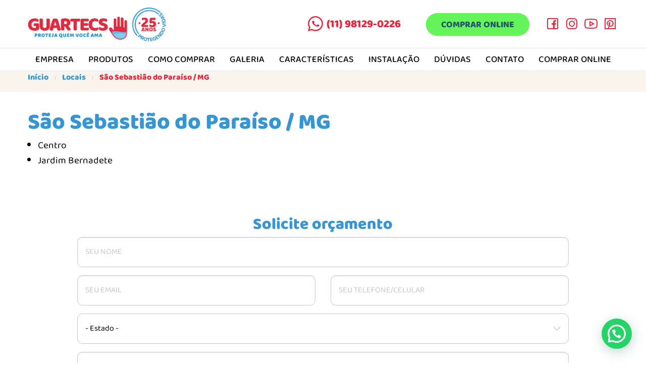

--- FILE ---
content_type: text/html; charset=UTF-8
request_url: https://www.guartecs.com.br/?localguartecs=sao-sebastiao-do-paraiso-mg
body_size: 14043
content:
<!doctype html>
<html lang="pt-BR">

<head>
    <meta charset="UTF-8">
    <meta name="viewport" content="width=device-width, initial-scale=1.0">
    <link rel="profile" href="https://gmpg.org/xfn/11">

    <meta name="p:domain_verify" content="c5916cf1d120e06f50fee40d15cbce6c" />

    <meta name='robots' content='index, follow, max-image-preview:large, max-snippet:-1, max-video-preview:-1' />

	<!-- This site is optimized with the Yoast SEO plugin v26.7 - https://yoast.com/wordpress/plugins/seo/ -->
	<title>São Sebastião do Paraíso / MG - Guartecs</title>
	<link rel="canonical" href="https://www.guartecs.com.br/?localguartecs=sao-sebastiao-do-paraiso-mg" />
	<meta property="og:locale" content="pt_BR" />
	<meta property="og:type" content="article" />
	<meta property="og:title" content="São Sebastião do Paraíso / MG - Guartecs" />
	<meta property="og:description" content="Centro Jardim Bernadete" />
	<meta property="og:url" content="https://www.guartecs.com.br/?localguartecs=sao-sebastiao-do-paraiso-mg" />
	<meta property="og:site_name" content="Guartecs" />
	<meta name="twitter:card" content="summary_large_image" />
	<meta name="twitter:label1" content="Est. tempo de leitura" />
	<meta name="twitter:data1" content="1 minuto" />
	<script type="application/ld+json" class="yoast-schema-graph">{"@context":"https://schema.org","@graph":[{"@type":"WebPage","@id":"https://www.guartecs.com.br/?localguartecs=sao-sebastiao-do-paraiso-mg","url":"https://www.guartecs.com.br/?localguartecs=sao-sebastiao-do-paraiso-mg","name":"São Sebastião do Paraíso / MG - Guartecs","isPartOf":{"@id":"https://www.guartecs.com.br/#website"},"datePublished":"2024-01-17T14:10:58+00:00","breadcrumb":{"@id":"https://www.guartecs.com.br/?localguartecs=sao-sebastiao-do-paraiso-mg#breadcrumb"},"inLanguage":"pt-BR","potentialAction":[{"@type":"ReadAction","target":["https://www.guartecs.com.br/?localguartecs=sao-sebastiao-do-paraiso-mg"]}]},{"@type":"BreadcrumbList","@id":"https://www.guartecs.com.br/?localguartecs=sao-sebastiao-do-paraiso-mg#breadcrumb","itemListElement":[{"@type":"ListItem","position":1,"name":"Início","item":"https://www.guartecs.com.br/"},{"@type":"ListItem","position":2,"name":"Locais","item":"https://www.guartecs.com.br/?post_type=localguartecs"},{"@type":"ListItem","position":3,"name":"São Sebastião do Paraíso / MG"}]},{"@type":"WebSite","@id":"https://www.guartecs.com.br/#website","url":"https://www.guartecs.com.br/","name":"Guartecs","description":"Cerca para Piscina","potentialAction":[{"@type":"SearchAction","target":{"@type":"EntryPoint","urlTemplate":"https://www.guartecs.com.br/?s={search_term_string}"},"query-input":{"@type":"PropertyValueSpecification","valueRequired":true,"valueName":"search_term_string"}}],"inLanguage":"pt-BR"}]}</script>
	<!-- / Yoast SEO plugin. -->


<link rel='dns-prefetch' href='//challenges.cloudflare.com' />
<link rel='dns-prefetch' href='//cdnjs.cloudflare.com' />
<link rel='dns-prefetch' href='//maxst.icons8.com' />
<link href='https://fonts.gstatic.com' crossorigin rel='preconnect' />
<link rel="alternate" type="application/rss+xml" title="Feed para Guartecs &raquo;" href="https://www.guartecs.com.br/feed/" />
<link rel="alternate" type="application/rss+xml" title="Feed de comentários para Guartecs &raquo;" href="https://www.guartecs.com.br/comments/feed/" />
<link rel="alternate" title="oEmbed (JSON)" type="application/json+oembed" href="https://www.guartecs.com.br/wp-json/oembed/1.0/embed?url=https%3A%2F%2Fwww.guartecs.com.br%2F%3Flocalguartecs%3Dsao-sebastiao-do-paraiso-mg" />
<link rel="alternate" title="oEmbed (XML)" type="text/xml+oembed" href="https://www.guartecs.com.br/wp-json/oembed/1.0/embed?url=https%3A%2F%2Fwww.guartecs.com.br%2F%3Flocalguartecs%3Dsao-sebastiao-do-paraiso-mg&#038;format=xml" />
<style id='wp-img-auto-sizes-contain-inline-css' type='text/css'>
img:is([sizes=auto i],[sizes^="auto," i]){contain-intrinsic-size:3000px 1500px}
/*# sourceURL=wp-img-auto-sizes-contain-inline-css */
</style>
<style id='wp-emoji-styles-inline-css' type='text/css'>

	img.wp-smiley, img.emoji {
		display: inline !important;
		border: none !important;
		box-shadow: none !important;
		height: 1em !important;
		width: 1em !important;
		margin: 0 0.07em !important;
		vertical-align: -0.1em !important;
		background: none !important;
		padding: 0 !important;
	}
/*# sourceURL=wp-emoji-styles-inline-css */
</style>
<link rel='stylesheet' id='wp-block-library-css' href='https://www.guartecs.com.br/wp-includes/css/dist/block-library/style.min.css?ver=6.9' type='text/css' media='all' />
<style id='classic-theme-styles-inline-css' type='text/css'>
/*! This file is auto-generated */
.wp-block-button__link{color:#fff;background-color:#32373c;border-radius:9999px;box-shadow:none;text-decoration:none;padding:calc(.667em + 2px) calc(1.333em + 2px);font-size:1.125em}.wp-block-file__button{background:#32373c;color:#fff;text-decoration:none}
/*# sourceURL=/wp-includes/css/classic-themes.min.css */
</style>
<style id='joinchat-button-style-inline-css' type='text/css'>
.wp-block-joinchat-button{border:none!important;text-align:center}.wp-block-joinchat-button figure{display:table;margin:0 auto;padding:0}.wp-block-joinchat-button figcaption{font:normal normal 400 .6em/2em var(--wp--preset--font-family--system-font,sans-serif);margin:0;padding:0}.wp-block-joinchat-button .joinchat-button__qr{background-color:#fff;border:6px solid #25d366;border-radius:30px;box-sizing:content-box;display:block;height:200px;margin:auto;overflow:hidden;padding:10px;width:200px}.wp-block-joinchat-button .joinchat-button__qr canvas,.wp-block-joinchat-button .joinchat-button__qr img{display:block;margin:auto}.wp-block-joinchat-button .joinchat-button__link{align-items:center;background-color:#25d366;border:6px solid #25d366;border-radius:30px;display:inline-flex;flex-flow:row nowrap;justify-content:center;line-height:1.25em;margin:0 auto;text-decoration:none}.wp-block-joinchat-button .joinchat-button__link:before{background:transparent var(--joinchat-ico) no-repeat center;background-size:100%;content:"";display:block;height:1.5em;margin:-.75em .75em -.75em 0;width:1.5em}.wp-block-joinchat-button figure+.joinchat-button__link{margin-top:10px}@media (orientation:landscape)and (min-height:481px),(orientation:portrait)and (min-width:481px){.wp-block-joinchat-button.joinchat-button--qr-only figure+.joinchat-button__link{display:none}}@media (max-width:480px),(orientation:landscape)and (max-height:480px){.wp-block-joinchat-button figure{display:none}}

/*# sourceURL=https://www.guartecs.com.br/wp-content/plugins/creame-whatsapp-me/gutenberg/build/style-index.css */
</style>
<link rel='stylesheet' id='search-filter-flatpickr-css' href='https://www.guartecs.com.br/wp-content/plugins/search-filter/assets/css/vendor/flatpickr.min.css?ver=3.1.6' type='text/css' media='all' />
<link rel='stylesheet' id='search-filter-css' href='https://www.guartecs.com.br/wp-content/plugins/search-filter-pro/assets/css/frontend/frontend.css?ver=3.1.6' type='text/css' media='all' />
<style id='global-styles-inline-css' type='text/css'>
:root{--wp--preset--aspect-ratio--square: 1;--wp--preset--aspect-ratio--4-3: 4/3;--wp--preset--aspect-ratio--3-4: 3/4;--wp--preset--aspect-ratio--3-2: 3/2;--wp--preset--aspect-ratio--2-3: 2/3;--wp--preset--aspect-ratio--16-9: 16/9;--wp--preset--aspect-ratio--9-16: 9/16;--wp--preset--color--black: #000000;--wp--preset--color--cyan-bluish-gray: #abb8c3;--wp--preset--color--white: #ffffff;--wp--preset--color--pale-pink: #f78da7;--wp--preset--color--vivid-red: #cf2e2e;--wp--preset--color--luminous-vivid-orange: #ff6900;--wp--preset--color--luminous-vivid-amber: #fcb900;--wp--preset--color--light-green-cyan: #7bdcb5;--wp--preset--color--vivid-green-cyan: #00d084;--wp--preset--color--pale-cyan-blue: #8ed1fc;--wp--preset--color--vivid-cyan-blue: #0693e3;--wp--preset--color--vivid-purple: #9b51e0;--wp--preset--gradient--vivid-cyan-blue-to-vivid-purple: linear-gradient(135deg,rgb(6,147,227) 0%,rgb(155,81,224) 100%);--wp--preset--gradient--light-green-cyan-to-vivid-green-cyan: linear-gradient(135deg,rgb(122,220,180) 0%,rgb(0,208,130) 100%);--wp--preset--gradient--luminous-vivid-amber-to-luminous-vivid-orange: linear-gradient(135deg,rgb(252,185,0) 0%,rgb(255,105,0) 100%);--wp--preset--gradient--luminous-vivid-orange-to-vivid-red: linear-gradient(135deg,rgb(255,105,0) 0%,rgb(207,46,46) 100%);--wp--preset--gradient--very-light-gray-to-cyan-bluish-gray: linear-gradient(135deg,rgb(238,238,238) 0%,rgb(169,184,195) 100%);--wp--preset--gradient--cool-to-warm-spectrum: linear-gradient(135deg,rgb(74,234,220) 0%,rgb(151,120,209) 20%,rgb(207,42,186) 40%,rgb(238,44,130) 60%,rgb(251,105,98) 80%,rgb(254,248,76) 100%);--wp--preset--gradient--blush-light-purple: linear-gradient(135deg,rgb(255,206,236) 0%,rgb(152,150,240) 100%);--wp--preset--gradient--blush-bordeaux: linear-gradient(135deg,rgb(254,205,165) 0%,rgb(254,45,45) 50%,rgb(107,0,62) 100%);--wp--preset--gradient--luminous-dusk: linear-gradient(135deg,rgb(255,203,112) 0%,rgb(199,81,192) 50%,rgb(65,88,208) 100%);--wp--preset--gradient--pale-ocean: linear-gradient(135deg,rgb(255,245,203) 0%,rgb(182,227,212) 50%,rgb(51,167,181) 100%);--wp--preset--gradient--electric-grass: linear-gradient(135deg,rgb(202,248,128) 0%,rgb(113,206,126) 100%);--wp--preset--gradient--midnight: linear-gradient(135deg,rgb(2,3,129) 0%,rgb(40,116,252) 100%);--wp--preset--font-size--small: 13px;--wp--preset--font-size--medium: 20px;--wp--preset--font-size--large: 36px;--wp--preset--font-size--x-large: 42px;--wp--preset--spacing--20: 0.44rem;--wp--preset--spacing--30: 0.67rem;--wp--preset--spacing--40: 1rem;--wp--preset--spacing--50: 1.5rem;--wp--preset--spacing--60: 2.25rem;--wp--preset--spacing--70: 3.38rem;--wp--preset--spacing--80: 5.06rem;--wp--preset--shadow--natural: 6px 6px 9px rgba(0, 0, 0, 0.2);--wp--preset--shadow--deep: 12px 12px 50px rgba(0, 0, 0, 0.4);--wp--preset--shadow--sharp: 6px 6px 0px rgba(0, 0, 0, 0.2);--wp--preset--shadow--outlined: 6px 6px 0px -3px rgb(255, 255, 255), 6px 6px rgb(0, 0, 0);--wp--preset--shadow--crisp: 6px 6px 0px rgb(0, 0, 0);}:where(.is-layout-flex){gap: 0.5em;}:where(.is-layout-grid){gap: 0.5em;}body .is-layout-flex{display: flex;}.is-layout-flex{flex-wrap: wrap;align-items: center;}.is-layout-flex > :is(*, div){margin: 0;}body .is-layout-grid{display: grid;}.is-layout-grid > :is(*, div){margin: 0;}:where(.wp-block-columns.is-layout-flex){gap: 2em;}:where(.wp-block-columns.is-layout-grid){gap: 2em;}:where(.wp-block-post-template.is-layout-flex){gap: 1.25em;}:where(.wp-block-post-template.is-layout-grid){gap: 1.25em;}.has-black-color{color: var(--wp--preset--color--black) !important;}.has-cyan-bluish-gray-color{color: var(--wp--preset--color--cyan-bluish-gray) !important;}.has-white-color{color: var(--wp--preset--color--white) !important;}.has-pale-pink-color{color: var(--wp--preset--color--pale-pink) !important;}.has-vivid-red-color{color: var(--wp--preset--color--vivid-red) !important;}.has-luminous-vivid-orange-color{color: var(--wp--preset--color--luminous-vivid-orange) !important;}.has-luminous-vivid-amber-color{color: var(--wp--preset--color--luminous-vivid-amber) !important;}.has-light-green-cyan-color{color: var(--wp--preset--color--light-green-cyan) !important;}.has-vivid-green-cyan-color{color: var(--wp--preset--color--vivid-green-cyan) !important;}.has-pale-cyan-blue-color{color: var(--wp--preset--color--pale-cyan-blue) !important;}.has-vivid-cyan-blue-color{color: var(--wp--preset--color--vivid-cyan-blue) !important;}.has-vivid-purple-color{color: var(--wp--preset--color--vivid-purple) !important;}.has-black-background-color{background-color: var(--wp--preset--color--black) !important;}.has-cyan-bluish-gray-background-color{background-color: var(--wp--preset--color--cyan-bluish-gray) !important;}.has-white-background-color{background-color: var(--wp--preset--color--white) !important;}.has-pale-pink-background-color{background-color: var(--wp--preset--color--pale-pink) !important;}.has-vivid-red-background-color{background-color: var(--wp--preset--color--vivid-red) !important;}.has-luminous-vivid-orange-background-color{background-color: var(--wp--preset--color--luminous-vivid-orange) !important;}.has-luminous-vivid-amber-background-color{background-color: var(--wp--preset--color--luminous-vivid-amber) !important;}.has-light-green-cyan-background-color{background-color: var(--wp--preset--color--light-green-cyan) !important;}.has-vivid-green-cyan-background-color{background-color: var(--wp--preset--color--vivid-green-cyan) !important;}.has-pale-cyan-blue-background-color{background-color: var(--wp--preset--color--pale-cyan-blue) !important;}.has-vivid-cyan-blue-background-color{background-color: var(--wp--preset--color--vivid-cyan-blue) !important;}.has-vivid-purple-background-color{background-color: var(--wp--preset--color--vivid-purple) !important;}.has-black-border-color{border-color: var(--wp--preset--color--black) !important;}.has-cyan-bluish-gray-border-color{border-color: var(--wp--preset--color--cyan-bluish-gray) !important;}.has-white-border-color{border-color: var(--wp--preset--color--white) !important;}.has-pale-pink-border-color{border-color: var(--wp--preset--color--pale-pink) !important;}.has-vivid-red-border-color{border-color: var(--wp--preset--color--vivid-red) !important;}.has-luminous-vivid-orange-border-color{border-color: var(--wp--preset--color--luminous-vivid-orange) !important;}.has-luminous-vivid-amber-border-color{border-color: var(--wp--preset--color--luminous-vivid-amber) !important;}.has-light-green-cyan-border-color{border-color: var(--wp--preset--color--light-green-cyan) !important;}.has-vivid-green-cyan-border-color{border-color: var(--wp--preset--color--vivid-green-cyan) !important;}.has-pale-cyan-blue-border-color{border-color: var(--wp--preset--color--pale-cyan-blue) !important;}.has-vivid-cyan-blue-border-color{border-color: var(--wp--preset--color--vivid-cyan-blue) !important;}.has-vivid-purple-border-color{border-color: var(--wp--preset--color--vivid-purple) !important;}.has-vivid-cyan-blue-to-vivid-purple-gradient-background{background: var(--wp--preset--gradient--vivid-cyan-blue-to-vivid-purple) !important;}.has-light-green-cyan-to-vivid-green-cyan-gradient-background{background: var(--wp--preset--gradient--light-green-cyan-to-vivid-green-cyan) !important;}.has-luminous-vivid-amber-to-luminous-vivid-orange-gradient-background{background: var(--wp--preset--gradient--luminous-vivid-amber-to-luminous-vivid-orange) !important;}.has-luminous-vivid-orange-to-vivid-red-gradient-background{background: var(--wp--preset--gradient--luminous-vivid-orange-to-vivid-red) !important;}.has-very-light-gray-to-cyan-bluish-gray-gradient-background{background: var(--wp--preset--gradient--very-light-gray-to-cyan-bluish-gray) !important;}.has-cool-to-warm-spectrum-gradient-background{background: var(--wp--preset--gradient--cool-to-warm-spectrum) !important;}.has-blush-light-purple-gradient-background{background: var(--wp--preset--gradient--blush-light-purple) !important;}.has-blush-bordeaux-gradient-background{background: var(--wp--preset--gradient--blush-bordeaux) !important;}.has-luminous-dusk-gradient-background{background: var(--wp--preset--gradient--luminous-dusk) !important;}.has-pale-ocean-gradient-background{background: var(--wp--preset--gradient--pale-ocean) !important;}.has-electric-grass-gradient-background{background: var(--wp--preset--gradient--electric-grass) !important;}.has-midnight-gradient-background{background: var(--wp--preset--gradient--midnight) !important;}.has-small-font-size{font-size: var(--wp--preset--font-size--small) !important;}.has-medium-font-size{font-size: var(--wp--preset--font-size--medium) !important;}.has-large-font-size{font-size: var(--wp--preset--font-size--large) !important;}.has-x-large-font-size{font-size: var(--wp--preset--font-size--x-large) !important;}
:where(.wp-block-post-template.is-layout-flex){gap: 1.25em;}:where(.wp-block-post-template.is-layout-grid){gap: 1.25em;}
:where(.wp-block-term-template.is-layout-flex){gap: 1.25em;}:where(.wp-block-term-template.is-layout-grid){gap: 1.25em;}
:where(.wp-block-columns.is-layout-flex){gap: 2em;}:where(.wp-block-columns.is-layout-grid){gap: 2em;}
:root :where(.wp-block-pullquote){font-size: 1.5em;line-height: 1.6;}
/*# sourceURL=global-styles-inline-css */
</style>
<link rel='stylesheet' id='contact-form-7-css' href='https://www.guartecs.com.br/wp-content/plugins/contact-form-7/includes/css/styles.css?ver=6.1.4' type='text/css' media='all' />
<link rel='stylesheet' id='guartecs-fontawesome-css' href='//cdnjs.cloudflare.com/ajax/libs/font-awesome/5.15.3/css/all.min.css?ver=1' type='text/css' media='all' />
<link rel='stylesheet' id='guartecs-lineawesome-css' href='//maxst.icons8.com/vue-static/landings/line-awesome/line-awesome/1.1.0/css/line-awesome.min.css?ver=1' type='text/css' media='all' />
<link rel='stylesheet' id='guartecs-foundation-css' href='https://www.guartecs.com.br/wp-content/themes/guartecs/assets/css/foundation.css?ver=1' type='text/css' media='all' />
<link rel='stylesheet' id='guartecs-owl-carousel-css' href='https://www.guartecs.com.br/wp-content/themes/guartecs/assets/css/owl.carousel.min.css?ver=1' type='text/css' media='all' />
<link rel='stylesheet' id='guartecs-owl-theme-default-css' href='https://www.guartecs.com.br/wp-content/themes/guartecs/assets/css/owl.theme.default.min.css?ver=1' type='text/css' media='all' />
<link rel='stylesheet' id='guartecs-strip-css' href='https://www.guartecs.com.br/wp-content/themes/guartecs/assets/css/strip.css?ver=1' type='text/css' media='all' />
<link rel='stylesheet' id='guartecs-sweetalert2-css' href='https://www.guartecs.com.br/wp-content/themes/guartecs/assets/css/sweetalert2.min.css?ver=1' type='text/css' media='all' />
<link rel='stylesheet' id='guartecs-style-css' href='https://www.guartecs.com.br/wp-content/themes/guartecs/assets/css/style.css?ver=1' type='text/css' media='all' />
<link rel='stylesheet' id='guartecs-custom-css' href='https://www.guartecs.com.br/wp-content/themes/guartecs/assets/css/custom.css?ver=1' type='text/css' media='all' />
<link rel='stylesheet' id='elementor-icons-css' href='https://www.guartecs.com.br/wp-content/plugins/elementor/assets/lib/eicons/css/elementor-icons.min.css?ver=5.45.0' type='text/css' media='all' />
<link rel='stylesheet' id='elementor-frontend-css' href='https://www.guartecs.com.br/wp-content/plugins/elementor/assets/css/frontend.min.css?ver=3.34.1' type='text/css' media='all' />
<link rel='stylesheet' id='elementor-post-5888-css' href='https://www.guartecs.com.br/wp-content/uploads/elementor/css/post-5888.css?ver=1768569669' type='text/css' media='all' />
<link rel='stylesheet' id='search-filter-ugc-styles-css' href='https://www.guartecs.com.br/wp-content/uploads/search-filter/style.css?ver=16' type='text/css' media='all' />
<link rel='stylesheet' id='elementor-gf-local-baloobhai2-css' href='https://www.guartecs.com.br/wp-content/uploads/elementor/google-fonts/css/baloobhai2.css?ver=1742300119' type='text/css' media='all' />
<script type="text/javascript">
		if ( ! Object.hasOwn( window, 'searchAndFilter' ) ) {
			window.searchAndFilter = {};
		}
		</script><script type="text/javascript" src="https://www.guartecs.com.br/wp-includes/js/jquery/jquery.min.js?ver=3.7.1" id="jquery-core-js"></script>
<script type="text/javascript" src="https://www.guartecs.com.br/wp-includes/js/jquery/jquery-migrate.min.js?ver=3.4.1" id="jquery-migrate-js"></script>
<script type="text/javascript" src="https://www.guartecs.com.br/wp-content/plugins/search-filter/assets/js/vendor/flatpickr.min.js?ver=3.1.6" id="search-filter-flatpickr-js"></script>
<script type="text/javascript" id="search-filter-js-before">
/* <![CDATA[ */
window.searchAndFilter.frontend = {"fields":{},"queries":{},"library":{"fields":{},"components":{}},"restNonce":"fefd5f32ed","homeUrl":"https:\/\/www.guartecs.com.br","isPro":true,"suggestionsNonce":"205e94236f"};
//# sourceURL=search-filter-js-before
/* ]]> */
</script>
<script type="text/javascript" src="https://www.guartecs.com.br/wp-content/plugins/search-filter-pro/assets/js/frontend/frontend.js?ver=3.1.6" id="search-filter-js"></script>
<link rel="https://api.w.org/" href="https://www.guartecs.com.br/wp-json/" /><link rel="EditURI" type="application/rsd+xml" title="RSD" href="https://www.guartecs.com.br/xmlrpc.php?rsd" />
<meta name="generator" content="WordPress 6.9" />
<link rel='shortlink' href='https://www.guartecs.com.br/?p=9079' />
<meta name="generator" content="Elementor 3.34.1; features: additional_custom_breakpoints; settings: css_print_method-external, google_font-enabled, font_display-auto">
<!-- Google Tag Manager -->
<script>(function(w,d,s,l,i){w[l]=w[l]||[];w[l].push({'gtm.start':
new Date().getTime(),event:'gtm.js'});var f=d.getElementsByTagName(s)[0],
j=d.createElement(s),dl=l!='dataLayer'?'&l='+l:'';j.async=true;j.src=
'https://www.googletagmanager.com/gtm.js?id='+i+dl;f.parentNode.insertBefore(j,f);
})(window,document,'script','dataLayer','GTM-NR4DQCTN');</script>
<!-- End Google Tag Manager -->
<style type="text/css">.recentcomments a{display:inline !important;padding:0 !important;margin:0 !important;}</style>			<style>
				.e-con.e-parent:nth-of-type(n+4):not(.e-lazyloaded):not(.e-no-lazyload),
				.e-con.e-parent:nth-of-type(n+4):not(.e-lazyloaded):not(.e-no-lazyload) * {
					background-image: none !important;
				}
				@media screen and (max-height: 1024px) {
					.e-con.e-parent:nth-of-type(n+3):not(.e-lazyloaded):not(.e-no-lazyload),
					.e-con.e-parent:nth-of-type(n+3):not(.e-lazyloaded):not(.e-no-lazyload) * {
						background-image: none !important;
					}
				}
				@media screen and (max-height: 640px) {
					.e-con.e-parent:nth-of-type(n+2):not(.e-lazyloaded):not(.e-no-lazyload),
					.e-con.e-parent:nth-of-type(n+2):not(.e-lazyloaded):not(.e-no-lazyload) * {
						background-image: none !important;
					}
				}
			</style>
			<link rel="icon" href="https://www.guartecs.com.br/wp-content/uploads/2020/04/cropped-favicon-32x32.png" sizes="32x32" />
<link rel="icon" href="https://www.guartecs.com.br/wp-content/uploads/2020/04/cropped-favicon-192x192.png" sizes="192x192" />
<link rel="apple-touch-icon" href="https://www.guartecs.com.br/wp-content/uploads/2020/04/cropped-favicon-180x180.png" />
<meta name="msapplication-TileImage" content="https://www.guartecs.com.br/wp-content/uploads/2020/04/cropped-favicon-270x270.png" />
		<style type="text/css" id="wp-custom-css">
			@media only screen and (max-width: 40.1rem) {
    .whatsappme {
        right: auto;
        left: 6px;
    }
	.whatsappme__button{
		        right: auto;
        left: 8px;
	}
}

.page--empresa .card .cell.large-6:first-child .card-section {
    border-radius: 0;
}
.page--clientes-atendidos .title-blue{
	line-height: 1;
    margin-bottom: 0;
}

.accordion-title:before{
	margin-top: -.2rem;
}

.lista-bairros ul{
	list-style:none;
	margin-bottom: 1rem;
	    font-size: 1rem;
}
.lista-bairros ul li{
	text-transform: uppercase;
}

.fotos-antes-depois{
	 margin: 40px 0;
}

.fotos-antes-depois img{
	border-radius: 10px;
}

.fotos-antes-depois h3{
	padding-top:20px
}

.page--home .sec--diferenciais{
	padding-top:0;
}

.page--home .sec--galeria.sec-galleria-ad{
	background-color:#fcf5ed!important;
	background-image:none!important;
}

.sec--galeria.sec-galleria-ad .gallery-container .gallery-figure{
	width:460px;
	    border-radius: 10px;
}

.page--home .sec--galeria.sec-galleria-ad .gallery-container{
	margin:40px 0;
}

.sec--galeria.sec-galleria-ad .gallery-container .gallery-figure figcaption{
	font-size: 1.8rem;
	height: auto;
    line-height: 1.2;
}
.page--home .sec--video-footer ul.video-footer-content span{
	line-height:1
}

.page--home .sec--video-footer ul.video-footer-content span.counter{
	font-size:64px;
}
.page--home .sec--video-footer ul.video-footer-content p{
	font-size:20px
}

.slide-content .btn{
	max-width: 300px;
    text-align: center;
	line-height:1.2;
}

.page--home .sec--video-footer ul.video-footer-content span{
	    text-transform: uppercase;
	font-size: 64px;
}

@media only screen and (max-width: 40rem){
	.slide-content .btn{
		position:absolute;
		bottom:40px
	}
}

p{
	line-height:1.3
}

.page--home .sec--video-footer ul.video-footer-content img {
    margin: 20px 0;
}

.card.card--qualidade .card-section p{
	font-size: 1.2rem;
}
.njt-nofi-button-text{
	border-radius: 60px!important;
	    padding-left: 20px!important;
		    padding-right: 20px!important;
	text-transform:uppercase;
	font-weight:bold
}

.card.card--qualidade .card-section p {
    font-size: 1.4rem!important
}

.card--qualidade .check{
	font-weight:bold;
	padding-right:10px;
	color:#e4293e
}

.page-id-8340 .page--cercas-removiveis .sec--hero{
	height: 800px;
}

.lista-bairros ul{
	margin-left:0;
}

.page--portoes-de-seguranca .sec--hero:after, .page--cercas-removiveis .sec--hero:after, .page--gradil .sec--hero:after{
	display:none;
}

.page--portoes-de-seguranca .sec .arrow-down, .page--cercas-removiveis .sec .arrow-down, .page--gradil .sec .arrow-down{
	top:-30px;
}

.page--portoes-de-seguranca .sec h1, .page--cercas-removiveis .sec h1, .page--gradil .sec h1{
	margin-top:60px
}

.grecaptcha-badge { 
    visibility: hidden !important;
}

body.page-id-9510 .header-content .btn-orcamento, body.page-id-9510 .main-menu, body.page-id-9510 .breadcrumbs, body.page-id-9510 a.menu-link, body.page-id-9510 .newsletter, body.page-id-9510 .footer-menu,
body.page-id-9786 .header-content .btn-orcamento,
body.page-id-9786 .main-menu, body.page-id-9786 .breadcrumbs, body.page-id-9786 a.menu-link, body.page-id-9786 .newsletter, body.page-id-9786 .footer-menu{
	display:none;
}

body.page-id-9510 .header-content .header-tel, body.page-id-9786 .header-content .header-tel{
	margin-right:30px
}

body.page-id-9510 .wrapper, 
body.page-id-9786 .wrapper{
    top: 105px;
}		</style>
		
    <!-- Meta Pixel Code -->
    <script>
        ! function(f, b, e, v, n, t, s) {
            if (f.fbq) return;
            n = f.fbq = function() {
                n.callMethod ?
                    n.callMethod.apply(n, arguments) : n.queue.push(arguments)
            };
            if (!f._fbq) f._fbq = n;
            n.push = n;
            n.loaded = !0;
            n.version = '2.0';
            n.queue = [];
            t = b.createElement(e);
            t.async = !0;
            t.src = v;
            s = b.getElementsByTagName(e)[0];
            s.parentNode.insertBefore(t, s)
        }(window, document, 'script',
            'https://connect.facebook.net/en_US/fbevents.js');
        fbq('init', '813392942114208');
        fbq('track', 'PageView');

    </script>
    <noscript><img height="1" width="1" style="display:none" src="https://www.facebook.com/tr?id=813392942114208&ev=PageView&noscript=1" /></noscript>
    <!-- End Meta Pixel Code -->

    <!-- Código de base em pixel do Pinterest -->
    <script type="text/javascript">
        ! function(e) {
            if (!window.pintrk) {
                window.pintrk = function() {
                    window.pintrk.queue.push(
                        Array.prototype.slice.call(arguments))
                };
                var
                    n = window.pintrk;
                n.queue = [], n.version = "3.0";
                var
                    t = document.createElement("script");
                t.async = !0, t.src = e;
                var
                    r = document.getElementsByTagName("script")[0];
                r.parentNode.insertBefore(t, r)
            }
        }("https://s.pinimg.com/ct/core.js");
        pintrk('load', '2612913059772');
        pintrk('page');

    </script>
    <noscript>
        <img height="1" width="1" style="display:none;" alt="" src="https://ct.pinterest.com/v3/?tid=YOUR_TAG_ID&event=init&noscript=1" />
    </noscript>
    <!-- Fim do código de base em pixel do Pinterest -->

    <!-- Google tag (gtag.js) -->
    <script async src="https://www.googletagmanager.com/gtag/js?id=AW-1060112288"></script>
    <script>
        window.dataLayer = window.dataLayer || [];

        function gtag() {
            dataLayer.push(arguments);
        }
        gtag('js', new Date());
        gtag('config', 'AW-1060112288');

    </script>

    <!-- Google Tag Manager -->
    <script>
        (function(w, d, s, l, i) {
            w[l] = w[l] || [];
            w[l].push({
                'gtm.start': new Date().getTime(),
                event: 'gtm.js'
            });
            var f = d.getElementsByTagName(s)[0],
                j = d.createElement(s),
                dl = l != 'dataLayer' ? '&l=' + l : '';
            j.async = true;
            j.src =
                'https://www.googletagmanager.com/gtm.js?id=' + i + dl;
            f.parentNode.insertBefore(j, f);
        })(window, document, 'script', 'dataLayer', 'GTM-PHCZBP8');

    </script>
    <!-- End Google Tag Manager -->

</head>

<body data-rsssl=1 class="wp-singular localguartecs-template-default single single-localguartecs postid-9079 wp-theme-guartecs elementor-default elementor-kit-5888">

    <!-- Google Tag Manager (noscript) -->
    <noscript><iframe src="https://www.googletagmanager.com/ns.html?id=GTM-PHCZBP8" height="0" width="0" style="display:none;visibility:hidden"></iframe></noscript>
    <!-- End Google Tag Manager (noscript) -->

    
    <header>
        <div class="grid-container">
            <div class="grid-x">
                <div class="cell">
                    <div class="header-wrapper">
                        <a href="https://www.guartecs.com.br" class="logo-wrapper">
                            <img src="https://www.guartecs.com.br/wp-content/themes/guartecs/assets/images/logo-guartecs-2025.webp" title="Guartecs" alt="Guartecs">
                        </a>
                        <div class="header-content">
                            <div class="switch-mobile">
                                <div class="header-tel">
                                    <a href="https://api.whatsapp.com/send?phone=5511981290226" target="_blank">(11) 98129-0226</a>
                                </div>
                                <div class="header-tel">
                                    <a href="https://api.whatsapp.com/send?phone=5511981290226" target="_blank">(11) 98129-0226</a><br>
                                </div>
                            </div>
                            <a href="https://guartecs.com.br/loja/" class="btn btn-orcamento">Comprar online</a>
                            <div class="social-media-icons">
                                <a href="https://pt-br.facebook.com/guartecs/" target="_blank">
                                    <i class="lab la-facebook-square"></i>
                                </a>
                                <a href="https://www.instagram.com/guartecs/" target="_blank">
                                    <i class="lab la-instagram"></i>
                                </a>
                                <a href="https://www.youtube.com/channel/UC3ysVDtPlMh0oyRgWBj-ROw" target="_blank">
                                    <i class="lab la-youtube"></i>
                                </a>
                                <a href="https://br.pinterest.com/guartecs/" target="_blank">
                                    <i class="lab la-pinterest-square"></i>
                                </a>
                            </div>
                        </div>
                        <a href="#menu" class="menu-link"><img src="https://www.guartecs.com.br/wp-content/themes/guartecs/assets/images/menu-toggle.svg" alt="Menu"></a>
                    </div>
                </div>
            </div>
        </div>
        <nav class="main-menu" id="menu" role="navigation">
            <div class="grid-container">
                <div class="grid-x">
                    <div class="cell">
                        <ul><li class="has-subitem">
<a href="https://www.guartecs.com.br/empresa/">Empresa</a>
<ul class="subitem">
<li><a href="https://www.guartecs.com.br/clientes-atendidos/">Clientes Atendidos</a></li> 

<li><a href="https://www.guartecs.com.br/seja-um-parceiro/">Seja um Parceiro</a></li> 
</ul>
<li class="has-subitem">
<a href="https://www.guartecs.com.br/produtos/">Produtos</a>
<ul class="subitem">
<li><a href="https://www.guartecs.com.br/produtos/cercas-removiveis-ar-e-aa/">Cercas Removíveis AR e A+A</a></li> 

<li><a href="https://www.guartecs.com.br/produtos/cerca-de-superficie-as/">Cerca de Superfície AS</a></li> 

<li><a href="https://www.guartecs.com.br/produtos/portoes-para-cercas/">Portões para Cercas</a></li> 

<li><a href="https://www.guartecs.com.br/produtos/portoes-para-escadas/">Portões para Escadas</a></li> 
</ul>
<li>
<a href="https://www.guartecs.com.br/como-comprar/">Como comprar</a>
</li>
<li>
<a href="https://www.guartecs.com.br/galeria/">Galeria</a>
</li>
<li>
<a href="https://www.guartecs.com.br/caracteristicas/">Características</a>
</li>
<li>
<a href="https://www.guartecs.com.br/instalacao/">Instalação</a>
</li>
<li>
<a href="https://www.guartecs.com.br/perguntas-frequentes/">Dúvidas</a>
</li>
<li>
<a href="https://www.guartecs.com.br/contato/">Contato</a>
</li>
<li>
<a href="https://guartecs.com.br/loja/">Comprar online</a>
</li>
</ul>                    </div>
                </div>
            </div>
        </nav>
    </header>
    <div class="wrapper">

<div class="breadcrumbs">
    <div class="grid-container">
        <div class="grid-x">
            <div class="cell">
                <ul></span><li itemscope itemtype="http://data-vocabulary.org/Breadcrumb"><a href="https://www.guartecs.com.br/" itemprop="url">Início</a></li>  <li itemscope itemtype="http://data-vocabulary.org/Breadcrumb"><a href="https://www.guartecs.com.br/?post_type=localguartecs" itemprop="url">Locais</a></li>  <li itemscope itemtype="http://data-vocabulary.org/Breadcrumb"><a href="https://www.guartecs.com.br/?localguartecs=sao-sebastiao-do-paraiso-mg" itemprop="url">São Sebastião do Paraíso / MG</a></li></span></ul>            </div>
        </div>
    </div>
</div>

<main class="page page--blog">
    <section class="sec sec--blog">
        <div class="grid-container">
            <div class="grid-x">
                                <article id="post-9079" class="post-9079 localguartecs type-localguartecs status-publish hentry categoria_local-brasil">
                    <div class="cell">
                        <h1 class="title-blue">São Sebastião do Paraíso / MG</h1>
                                                <div class="entry-content">
                            <ul>
<li>Centro</li>
<li>Jardim Bernadete</li>
</ul>
                        </div>                    
                    </div>
                </article>
                            </div>
        </div>
    </section>
                        <section id="contato-guartecs" class="sec sec--contato">
                <div class="grid-container">
                    <div class="grid-x align-center">
                        <div class="cell large-10">
                            <h1 class="title-blue">Solicite orçamento</h1>
                            
<div class="wpcf7 no-js" id="wpcf7-f64-o1" lang="pt-BR" dir="ltr" data-wpcf7-id="64">
<div class="screen-reader-response"><p role="status" aria-live="polite" aria-atomic="true"></p> <ul></ul></div>
<form action="/?localguartecs=sao-sebastiao-do-paraiso-mg#wpcf7-f64-o1" method="post" class="wpcf7-form init" aria-label="Formulários de contato" novalidate="novalidate" data-status="init">
<fieldset class="hidden-fields-container"><input type="hidden" name="_wpcf7" value="64" /><input type="hidden" name="_wpcf7_version" value="6.1.4" /><input type="hidden" name="_wpcf7_locale" value="pt_BR" /><input type="hidden" name="_wpcf7_unit_tag" value="wpcf7-f64-o1" /><input type="hidden" name="_wpcf7_container_post" value="0" /><input type="hidden" name="_wpcf7_posted_data_hash" value="" />
</fieldset>
<div class="wpcf7-turnstile cf-turnstile" data-sitekey="0x4AAAAAABmVRCN7QRjDX5X6" data-response-field-name="_wpcf7_turnstile_response"></div>

<div class="grid-x grid-margin-x">
                            <div class="cell large-12">
                                <span class="wpcf7-form-control-wrap" data-name="nome"><input size="40" maxlength="400" class="wpcf7-form-control wpcf7-text wpcf7-validates-as-required" aria-required="true" aria-invalid="false" placeholder="Seu nome" value="" type="text" name="nome" /></span>
                            </div>
                            <div class="cell large-6">
                                <span class="wpcf7-form-control-wrap" data-name="email"><input size="40" maxlength="400" class="wpcf7-form-control wpcf7-email wpcf7-validates-as-required wpcf7-text wpcf7-validates-as-email" aria-required="true" aria-invalid="false" placeholder="Seu email" value="" type="email" name="email" /></span>
                            </div>
                            <div class="cell large-6">
                                <span class="wpcf7-form-control-wrap" data-name="telefone"><input size="40" maxlength="400" class="wpcf7-form-control wpcf7-text wpcf7-validates-as-required tel-field" aria-required="true" aria-invalid="false" placeholder="Seu telefone/celular" value="" type="text" name="telefone" /></span>
                            </div>
                            <div class="cell large-12">
                                    <span class="wpcf7-form-control-wrap" data-name="estado"><select class="wpcf7-form-control wpcf7-select wpcf7-validates-as-required" aria-required="true" aria-invalid="false" name="estado"><option value="">- Estado -</option><option value="Acre (AC)">Acre (AC)</option><option value="Alagoas (AL)">Alagoas (AL)</option><option value="Amapá (AP)">Amapá (AP)</option><option value="Amazonas (AM)">Amazonas (AM)</option><option value="Bahia (BA)">Bahia (BA)</option><option value="Ceará (CE)">Ceará (CE)</option><option value="Distrito Federal (DF)">Distrito Federal (DF)</option><option value="Espírito Santo (ES)">Espírito Santo (ES)</option><option value="Goiás (GO)">Goiás (GO)</option><option value="Maranhão (MA)">Maranhão (MA)</option><option value="Mato Grosso (MT)">Mato Grosso (MT)</option><option value="Mato Grosso do Sul (MS)">Mato Grosso do Sul (MS)</option><option value="Minas Gerais (MG)">Minas Gerais (MG)</option><option value="Pará (PA)">Pará (PA)</option><option value="Paraíba (PB)">Paraíba (PB)</option><option value="Paraná (PR)">Paraná (PR)</option><option value="Pernambuco (PE)">Pernambuco (PE)</option><option value="Piauí (PI)">Piauí (PI)</option><option value="Rio de Janeiro (RJ)">Rio de Janeiro (RJ)</option><option value="Rio Grande do Norte (RN)">Rio Grande do Norte (RN)</option><option value="Rio Grande do Sul (RS)">Rio Grande do Sul (RS)</option><option value="Rondônia (RO)">Rondônia (RO)</option><option value="Roraima (RR)">Roraima (RR)</option><option value="Santa Catarina (SC)">Santa Catarina (SC)</option><option value="São Paulo (SP)">São Paulo (SP)</option><option value="Sergipe (SE)">Sergipe (SE)</option><option value="Tocantins (TO)">Tocantins (TO)</option></select></span>
                            </div>
                            <div class="cell large-12">
                                <span class="wpcf7-form-control-wrap" data-name="cidade"><input size="40" maxlength="400" class="wpcf7-form-control wpcf7-text wpcf7-validates-as-required" aria-required="true" aria-invalid="false" placeholder="Cidade" value="" type="text" name="cidade" /></span>
                            </div>
                            <div class="cell large-12">
                                <span class="wpcf7-form-control-wrap" data-name="mensagem"><textarea cols="40" rows="10" maxlength="2000" class="wpcf7-form-control wpcf7-textarea wpcf7-validates-as-required" aria-required="true" aria-invalid="false" placeholder="Deixe sua mensagem" name="mensagem"></textarea></span>
                            </div>
                            <div class="cell large-12 text-right">
 <input class="wpcf7-form-control wpcf7-submit has-spinner button button--shadowless" type="submit" value="Enviar" />
                            </div>
                        </div><div class="wpcf7-response-output" aria-hidden="true"></div>
</form>
</div>
                        </div>
                    </div>
                </div>
            </section>
    </main>

        <div class="newsletter">
            <div class="grid-container">
                <div class="grid-x align-middle">
                    <div class="cell large-6">
                        <div class="newsletter-message">
                            <img src="https://www.guartecs.com.br/wp-content/themes/guartecs/assets/images/icons/envelope-email.png" alt="receba nossas novidades"><span>Receba nossas novidades</span>
                        </div>
                    </div>
                    <div class="cell large-6">
                        
<div class="wpcf7 no-js" id="wpcf7-f10-o2" lang="pt-BR" dir="ltr" data-wpcf7-id="10">
<div class="screen-reader-response"><p role="status" aria-live="polite" aria-atomic="true"></p> <ul></ul></div>
<form action="/?localguartecs=sao-sebastiao-do-paraiso-mg#wpcf7-f10-o2" method="post" class="wpcf7-form init" aria-label="Formulários de contato" novalidate="novalidate" data-status="init">
<fieldset class="hidden-fields-container"><input type="hidden" name="_wpcf7" value="10" /><input type="hidden" name="_wpcf7_version" value="6.1.4" /><input type="hidden" name="_wpcf7_locale" value="pt_BR" /><input type="hidden" name="_wpcf7_unit_tag" value="wpcf7-f10-o2" /><input type="hidden" name="_wpcf7_container_post" value="0" /><input type="hidden" name="_wpcf7_posted_data_hash" value="" />
</fieldset>
<div class="wpcf7-turnstile cf-turnstile" data-sitekey="0x4AAAAAABmVRCN7QRjDX5X6" data-response-field-name="_wpcf7_turnstile_response"></div>

<div class="input-group">
                                <div class="input-group-button">
                                    <span class="wpcf7-form-control-wrap" data-name="email-newsletter"><input size="40" maxlength="400" class="wpcf7-form-control wpcf7-email wpcf7-validates-as-required wpcf7-text wpcf7-validates-as-email" aria-required="true" aria-invalid="false" placeholder="Digite seu e-mail" value="" type="email" name="email-newsletter" /></span>
                                    <input class="wpcf7-form-control wpcf7-submit has-spinner button" type="submit" value="Enviar" />
                                </div>
                            </div><div class="wpcf7-response-output" aria-hidden="true"></div>
</form>
</div>
                    </div>
                </div>
            </div>
        </div>
<footer>
    <div class="footer-content">
        <div class="grid-container">
            <div class="grid-x">
                <div class="cell large-4 text-left-to-center">
                    <img src="https://www.guartecs.com.br/wp-content/themes/guartecs/assets/images/guartecs-logo-white.png" title="Guartecs" alt="Guartecs" class="footer-logo">
                </div>
                <div class="cell large-4 text-left-to-center">
                    <nav class="footer-menu">
                        <ul id="menu-rodape"><li><a href="https://www.guartecs.com.br/empresa/">Empresa</a></li><li><a href="https://www.guartecs.com.br/produtos/">Produtos</a></li><li><a href="https://www.guartecs.com.br/como-comprar/">Como comprar</a></li><li><a href="https://www.guartecs.com.br/galeria/">Galeria</a></li><li><a href="https://www.guartecs.com.br/caracteristicas/">Características</a></li><li><a href="https://www.guartecs.com.br/instalacao/">Instalação</a></li><li><a href="https://www.guartecs.com.br/blog/">Blog</a></li><li><a href="https://www.guartecs.com.br/perguntas-frequentes/">Dúvidas</a></li><li><a href="https://www.guartecs.com.br/contato/">Contato</a></li><li><a href="https://guartecs.com.br/loja/">Comprar online</a></li></ul>                    </nav>
                </div>
                <div class="cell large-4">
                    <div class="footer-tel">
                        <img src="https://www.guartecs.com.br/wp-content/themes/guartecs/assets/images/icons/icon-phone.svg" alt="telefone"> 
                        <a href="https://api.whatsapp.com/send?phone=5511981290226" target="_blank">(11) 98129-0226</a>
                    </div>
                    <div class="footer-email"><img src="https://www.guartecs.com.br/wp-content/themes/guartecs/assets/images/icons/icon-email.svg" alt="email"> <a href="mailto:guartecs@guartecs.com.br" target="_blank">guartecs@guartecs.com.br</a></div>
                </div>
            </div>
        </div>
    </div>
    <div class="all-rights-reserved">
        <div class="grid-container">
            <div class="grid-x">
                <div class="cell">
                    <div class="footer-wrapper">
                        © 2019 Guartecs. Todos os direitos reservados.
                            <div class="social-media-icons">
                                <a href="https://pt-br.facebook.com/guartecs/" target="_blank">
                                    <i class="lab la-facebook-square"></i>
                                </a>
                                <a href="https://www.instagram.com/guartecs/" target="_blank">
                                    <i class="lab la-instagram"></i>
                                </a>
                                <a href="https://www.youtube.com/channel/UC3ysVDtPlMh0oyRgWBj-ROw" target="_blank">
                                    <i class="lab la-youtube"></i>
                                </a>
                                <a href="https://br.pinterest.com/guartecs/" target="_blank">
                                    <i class="lab la-pinterest-square"></i>
                                </a>                                
                            </div>
                    </div>
                </div>
            </div>
        </div>
    </div>
</footer>
</div>

<script type="speculationrules">
{"prefetch":[{"source":"document","where":{"and":[{"href_matches":"/*"},{"not":{"href_matches":["/wp-*.php","/wp-admin/*","/wp-content/uploads/*","/wp-content/*","/wp-content/plugins/*","/wp-content/themes/guartecs/*","/*\\?(.+)"]}},{"not":{"selector_matches":"a[rel~=\"nofollow\"]"}},{"not":{"selector_matches":".no-prefetch, .no-prefetch a"}}]},"eagerness":"conservative"}]}
</script>

<div class="joinchat joinchat--right joinchat--btn" data-settings='{"telephone":"5511981290226","mobile_only":false,"button_delay":1,"whatsapp_web":false,"qr":false,"message_views":2,"message_delay":10,"message_badge":false,"message_send":"","message_hash":""}' hidden aria-hidden="false">
	<div class="joinchat__button" role="button" tabindex="0" aria-label="Contato do WhatsApp">
							</div>
			</div>
			<script>
				const lazyloadRunObserver = () => {
					const lazyloadBackgrounds = document.querySelectorAll( `.e-con.e-parent:not(.e-lazyloaded)` );
					const lazyloadBackgroundObserver = new IntersectionObserver( ( entries ) => {
						entries.forEach( ( entry ) => {
							if ( entry.isIntersecting ) {
								let lazyloadBackground = entry.target;
								if( lazyloadBackground ) {
									lazyloadBackground.classList.add( 'e-lazyloaded' );
								}
								lazyloadBackgroundObserver.unobserve( entry.target );
							}
						});
					}, { rootMargin: '200px 0px 200px 0px' } );
					lazyloadBackgrounds.forEach( ( lazyloadBackground ) => {
						lazyloadBackgroundObserver.observe( lazyloadBackground );
					} );
				};
				const events = [
					'DOMContentLoaded',
					'elementor/lazyload/observe',
				];
				events.forEach( ( event ) => {
					document.addEventListener( event, lazyloadRunObserver );
				} );
			</script>
			<link rel='stylesheet' id='joinchat-css' href='https://www.guartecs.com.br/wp-content/plugins/creame-whatsapp-me/public/css/joinchat-btn.min.css?ver=6.0.10' type='text/css' media='all' />
<script type="text/javascript" src="https://www.guartecs.com.br/wp-includes/js/dist/hooks.min.js?ver=dd5603f07f9220ed27f1" id="wp-hooks-js"></script>
<script type="text/javascript" src="https://www.guartecs.com.br/wp-includes/js/dist/i18n.min.js?ver=c26c3dc7bed366793375" id="wp-i18n-js"></script>
<script type="text/javascript" id="wp-i18n-js-after">
/* <![CDATA[ */
wp.i18n.setLocaleData( { 'text direction\u0004ltr': [ 'ltr' ] } );
//# sourceURL=wp-i18n-js-after
/* ]]> */
</script>
<script type="text/javascript" src="https://www.guartecs.com.br/wp-content/plugins/contact-form-7/includes/swv/js/index.js?ver=6.1.4" id="swv-js"></script>
<script type="text/javascript" id="contact-form-7-js-translations">
/* <![CDATA[ */
( function( domain, translations ) {
	var localeData = translations.locale_data[ domain ] || translations.locale_data.messages;
	localeData[""].domain = domain;
	wp.i18n.setLocaleData( localeData, domain );
} )( "contact-form-7", {"translation-revision-date":"2025-05-19 13:41:20+0000","generator":"GlotPress\/4.0.1","domain":"messages","locale_data":{"messages":{"":{"domain":"messages","plural-forms":"nplurals=2; plural=n > 1;","lang":"pt_BR"},"Error:":["Erro:"]}},"comment":{"reference":"includes\/js\/index.js"}} );
//# sourceURL=contact-form-7-js-translations
/* ]]> */
</script>
<script type="text/javascript" id="contact-form-7-js-before">
/* <![CDATA[ */
var wpcf7 = {
    "api": {
        "root": "https:\/\/www.guartecs.com.br\/wp-json\/",
        "namespace": "contact-form-7\/v1"
    },
    "cached": 1
};
//# sourceURL=contact-form-7-js-before
/* ]]> */
</script>
<script type="text/javascript" src="https://www.guartecs.com.br/wp-content/plugins/contact-form-7/includes/js/index.js?ver=6.1.4" id="contact-form-7-js"></script>
<script type="text/javascript" src="https://challenges.cloudflare.com/turnstile/v0/api.js" id="cloudflare-turnstile-js" data-wp-strategy="async"></script>
<script type="text/javascript" id="cloudflare-turnstile-js-after">
/* <![CDATA[ */
document.addEventListener( 'wpcf7submit', e => turnstile.reset() );
//# sourceURL=cloudflare-turnstile-js-after
/* ]]> */
</script>
<script type="text/javascript" id="rocket-browser-checker-js-after">
/* <![CDATA[ */
"use strict";var _createClass=function(){function defineProperties(target,props){for(var i=0;i<props.length;i++){var descriptor=props[i];descriptor.enumerable=descriptor.enumerable||!1,descriptor.configurable=!0,"value"in descriptor&&(descriptor.writable=!0),Object.defineProperty(target,descriptor.key,descriptor)}}return function(Constructor,protoProps,staticProps){return protoProps&&defineProperties(Constructor.prototype,protoProps),staticProps&&defineProperties(Constructor,staticProps),Constructor}}();function _classCallCheck(instance,Constructor){if(!(instance instanceof Constructor))throw new TypeError("Cannot call a class as a function")}var RocketBrowserCompatibilityChecker=function(){function RocketBrowserCompatibilityChecker(options){_classCallCheck(this,RocketBrowserCompatibilityChecker),this.passiveSupported=!1,this._checkPassiveOption(this),this.options=!!this.passiveSupported&&options}return _createClass(RocketBrowserCompatibilityChecker,[{key:"_checkPassiveOption",value:function(self){try{var options={get passive(){return!(self.passiveSupported=!0)}};window.addEventListener("test",null,options),window.removeEventListener("test",null,options)}catch(err){self.passiveSupported=!1}}},{key:"initRequestIdleCallback",value:function(){!1 in window&&(window.requestIdleCallback=function(cb){var start=Date.now();return setTimeout(function(){cb({didTimeout:!1,timeRemaining:function(){return Math.max(0,50-(Date.now()-start))}})},1)}),!1 in window&&(window.cancelIdleCallback=function(id){return clearTimeout(id)})}},{key:"isDataSaverModeOn",value:function(){return"connection"in navigator&&!0===navigator.connection.saveData}},{key:"supportsLinkPrefetch",value:function(){var elem=document.createElement("link");return elem.relList&&elem.relList.supports&&elem.relList.supports("prefetch")&&window.IntersectionObserver&&"isIntersecting"in IntersectionObserverEntry.prototype}},{key:"isSlowConnection",value:function(){return"connection"in navigator&&"effectiveType"in navigator.connection&&("2g"===navigator.connection.effectiveType||"slow-2g"===navigator.connection.effectiveType)}}]),RocketBrowserCompatibilityChecker}();
//# sourceURL=rocket-browser-checker-js-after
/* ]]> */
</script>
<script type="text/javascript" id="rocket-preload-links-js-extra">
/* <![CDATA[ */
var RocketPreloadLinksConfig = {"excludeUris":"/(?:.+/)?feed(?:/(?:.+/?)?)?$|/(?:.+/)?embed/|/(index.php/)?(.*)wp-json(/.*|$)|/refer/|/go/|/recommend/|/recommends/","usesTrailingSlash":"","imageExt":"jpg|jpeg|gif|png|tiff|bmp|webp|avif|pdf|doc|docx|xls|xlsx|php","fileExt":"jpg|jpeg|gif|png|tiff|bmp|webp|avif|pdf|doc|docx|xls|xlsx|php|html|htm","siteUrl":"https://www.guartecs.com.br","onHoverDelay":"100","rateThrottle":"3"};
//# sourceURL=rocket-preload-links-js-extra
/* ]]> */
</script>
<script type="text/javascript" id="rocket-preload-links-js-after">
/* <![CDATA[ */
(function() {
"use strict";var r="function"==typeof Symbol&&"symbol"==typeof Symbol.iterator?function(e){return typeof e}:function(e){return e&&"function"==typeof Symbol&&e.constructor===Symbol&&e!==Symbol.prototype?"symbol":typeof e},e=function(){function i(e,t){for(var n=0;n<t.length;n++){var i=t[n];i.enumerable=i.enumerable||!1,i.configurable=!0,"value"in i&&(i.writable=!0),Object.defineProperty(e,i.key,i)}}return function(e,t,n){return t&&i(e.prototype,t),n&&i(e,n),e}}();function i(e,t){if(!(e instanceof t))throw new TypeError("Cannot call a class as a function")}var t=function(){function n(e,t){i(this,n),this.browser=e,this.config=t,this.options=this.browser.options,this.prefetched=new Set,this.eventTime=null,this.threshold=1111,this.numOnHover=0}return e(n,[{key:"init",value:function(){!this.browser.supportsLinkPrefetch()||this.browser.isDataSaverModeOn()||this.browser.isSlowConnection()||(this.regex={excludeUris:RegExp(this.config.excludeUris,"i"),images:RegExp(".("+this.config.imageExt+")$","i"),fileExt:RegExp(".("+this.config.fileExt+")$","i")},this._initListeners(this))}},{key:"_initListeners",value:function(e){-1<this.config.onHoverDelay&&document.addEventListener("mouseover",e.listener.bind(e),e.listenerOptions),document.addEventListener("mousedown",e.listener.bind(e),e.listenerOptions),document.addEventListener("touchstart",e.listener.bind(e),e.listenerOptions)}},{key:"listener",value:function(e){var t=e.target.closest("a"),n=this._prepareUrl(t);if(null!==n)switch(e.type){case"mousedown":case"touchstart":this._addPrefetchLink(n);break;case"mouseover":this._earlyPrefetch(t,n,"mouseout")}}},{key:"_earlyPrefetch",value:function(t,e,n){var i=this,r=setTimeout(function(){if(r=null,0===i.numOnHover)setTimeout(function(){return i.numOnHover=0},1e3);else if(i.numOnHover>i.config.rateThrottle)return;i.numOnHover++,i._addPrefetchLink(e)},this.config.onHoverDelay);t.addEventListener(n,function e(){t.removeEventListener(n,e,{passive:!0}),null!==r&&(clearTimeout(r),r=null)},{passive:!0})}},{key:"_addPrefetchLink",value:function(i){return this.prefetched.add(i.href),new Promise(function(e,t){var n=document.createElement("link");n.rel="prefetch",n.href=i.href,n.onload=e,n.onerror=t,document.head.appendChild(n)}).catch(function(){})}},{key:"_prepareUrl",value:function(e){if(null===e||"object"!==(void 0===e?"undefined":r(e))||!1 in e||-1===["http:","https:"].indexOf(e.protocol))return null;var t=e.href.substring(0,this.config.siteUrl.length),n=this._getPathname(e.href,t),i={original:e.href,protocol:e.protocol,origin:t,pathname:n,href:t+n};return this._isLinkOk(i)?i:null}},{key:"_getPathname",value:function(e,t){var n=t?e.substring(this.config.siteUrl.length):e;return n.startsWith("/")||(n="/"+n),this._shouldAddTrailingSlash(n)?n+"/":n}},{key:"_shouldAddTrailingSlash",value:function(e){return this.config.usesTrailingSlash&&!e.endsWith("/")&&!this.regex.fileExt.test(e)}},{key:"_isLinkOk",value:function(e){return null!==e&&"object"===(void 0===e?"undefined":r(e))&&(!this.prefetched.has(e.href)&&e.origin===this.config.siteUrl&&-1===e.href.indexOf("?")&&-1===e.href.indexOf("#")&&!this.regex.excludeUris.test(e.href)&&!this.regex.images.test(e.href))}}],[{key:"run",value:function(){"undefined"!=typeof RocketPreloadLinksConfig&&new n(new RocketBrowserCompatibilityChecker({capture:!0,passive:!0}),RocketPreloadLinksConfig).init()}}]),n}();t.run();
}());

//# sourceURL=rocket-preload-links-js-after
/* ]]> */
</script>
<script type="text/javascript" src="https://www.guartecs.com.br/wp-content/themes/guartecs/assets/js/foundation.js?ver=1" id="guartecs-foundation-js"></script>
<script type="text/javascript" src="https://www.guartecs.com.br/wp-content/themes/guartecs/assets/js/owl.carousel.min.js?ver=1" id="guartecs-owl-carousel-js"></script>
<script type="text/javascript" src="https://www.guartecs.com.br/wp-content/themes/guartecs/assets/js/slider.js?ver=1" id="guartecs-slider-js"></script>
<script type="text/javascript" src="https://www.guartecs.com.br/wp-content/themes/guartecs/assets/js/strip.pkgd.min.js?ver=1" id="guartecs-strip-js"></script>
<script type="text/javascript" src="https://www.guartecs.com.br/wp-content/themes/guartecs/assets/js/sweetalert2.min.js?ver=1" id="guartecs-sweetalert2-js"></script>
<script type="text/javascript" src="https://www.guartecs.com.br/wp-content/themes/guartecs/assets/js/jquery.mask.js?ver=1" id="guartecs-mask-js"></script>
<script type="text/javascript" src="//cdnjs.cloudflare.com/ajax/libs/waypoints/4.0.1/jquery.waypoints.min.js?ver=1" id="guartecs-waypoints-js"></script>
<script type="text/javascript" src="https://www.guartecs.com.br/wp-content/themes/guartecs/assets/js/jquery.counterup.min.js?ver=1" id="guartecs-counterup-js"></script>
<script type="text/javascript" src="https://www.guartecs.com.br/wp-content/themes/guartecs/assets/js/scripts.js?ver=1" id="guartecs-scripts-js"></script>
<script type="text/javascript" src="https://www.guartecs.com.br/wp-content/plugins/creame-whatsapp-me/public/js/joinchat.min.js?ver=6.0.10" id="joinchat-js" defer="defer" data-wp-strategy="defer" fetchpriority="low"></script>
<div id="search-filter-svg-template" aria-hidden="true" style="clip: rect(1px, 1px, 1px, 1px); clip-path: inset(50%); height: 1px; margin: -1px; overflow: hidden; padding: 0; position: absolute;	width: 1px !important; word-wrap: normal !important;"><svg
   xmlns:svg="http://www.w3.org/2000/svg"
   xmlns="http://www.w3.org/2000/svg"
   style="background-color:red"
   viewBox="0 0 24 24"
   stroke="currentColor"
   version="1.1"
   id="sf-svg-spinner-circle"
>
  
    <g fill="none">
      <g>
        <circle
           stroke-opacity="0.5"
           cx="12.000001"
           cy="12.000001"
           r="10.601227"
           style="stroke-width:2.79755;stroke-miterlimit:4;stroke-dasharray:none" />
        <path
           d="M 22.601226,12.000001 C 22.601226,6.1457686 17.854233,1.398775 12,1.398775"
           style="stroke-width:2.79755;stroke-miterlimit:4;stroke-dasharray:none">
		    <animateTransform
             attributeName="transform"
             type="rotate"
             from="0 12 12"
             to="360 12 12"
             dur="1s"
             repeatCount="indefinite" />
		   </path>
      </g>
    </g>
</svg>
</div>		<script type="text/javascript" id="search-filter-data-js">
			window.searchAndFilterData = {"fields":[],"queries":[],"shouldMount":true};
		</script>
		<script type="text/javascript" id="search-filter-api-url-js">
			window.searchAndFilterApiUrl = '';
		</script>
		
</body>

</html>


--- FILE ---
content_type: text/css; charset=utf-8
request_url: https://www.guartecs.com.br/wp-content/themes/guartecs/assets/css/style.css?ver=1
body_size: 7718
content:
@import url('https://fonts.googleapis.com/css2?family=Baloo+Bhai+2:wght@400;500;600;700;800&display=swap');

main h1,
main h2,
main h3 {
    font-family: 'Baloo Bhai 2', sans-serif;
    line-height: 1;
    margin-top: 0;
}

main h1 {
    font-size: 2.750rem;
}

main h2 {
    font-size: 2.125rem;
}

main h3 {
    font-size: 1.500rem;
}

@media only screen and (max-width: 40rem) {
    main h1 {
        font-size: 2.125rem;
    }

    main h2 {
        font-size: 1.500rem;
    }

    main h3 {
        font-size: 1.250rem;
    }
}

.paragraph {
    font-size: 1.250rem;
    line-height: 1.4;
    margin: 0 auto 32px;
}

@media only screen and (max-width: 40rem) {
    .paragraph {
        font-size: 1.125rem;
        margin: 16px auto;
    }
}

.owl-heroslider .slide-content,
.owl-depoimentos .card p,
.beige-cards-wrapper,
.beige-cards-wrapper .card figure,
.beige-cards-wrapper .card .card-section,
.selos,
.sec--galeria .gallery-container,
.header-wrapper,
.header-content,
.js nav[role=navigation].main-menu ul,
.page--home .sec--diferenciais .card--diferenciais .card-section,
.page--home .sec--video-footer ul.video-footer-content,
.page--portoes-de-seguranca .sec .prod-img-wrapper,
.page--empresa .circled-icon,
.page--contato .card span {
    display: -webkit-box;
    display: -moz-box;
    display: -ms-flexbox;
    display: -webkit-flex;
    display: flex;
}

.header-wrapper,
.header-content,
.page--home .sec--diferenciais .card--diferenciais .card-section,
.page--home .sec--video-footer ul.video-footer-content li {
    -webkit-box-align: center;
    -moz-box-align: center;
    -ms-flex-align: center;
    -webkit-align-items: center;
    align-items: center;
}

.footer-wrapper,
.header-wrapper,
.js nav[role=navigation].main-menu ul,
.page--home .sec--video-footer ul.video-footer-content {
    -webkit-box-pack: justify;
    -ms-flex-pack: justify;
    -webkit-justify-content: space-between;
    justify-content: space-between;
}

.owl-heroslider .slide-content,
.beige-cards-wrapper .card .card-section,
.sec--galeria .gallery-container,
.page--portoes-de-seguranca .sec .prod-img-wrapper,
.page--empresa .circled-icon {
    -webkit-justify-content: center;
    justify-content: center;
}

.beige-cards-wrapper,
.selos,
.sec--galeria .gallery-container,
.page--portoes-de-seguranca .sec .prod-img-wrapper {
    -webkit-flex-wrap: wrap;
    -moz-flex-wrap: wrap;
    -ms-flex-wrap: wrap;
    -o-flex-wrap: wrap;
    flex-wrap: wrap;
}

.btn {
    display: inline-block;
    text-transform: uppercase;
    font-family: 'Baloo Bhai 2', sans-serif;
    font-size: 16px;
    color: white;
    background: #3795d4;
    border-radius: 60px;
    padding: 14px 36px 12px;
    box-shadow: 0 15px 34px 0 rgba(0, 0, 0, 0.2);
    -webkit-transition: all 200ms cubic-bezier(0.42, 0, 0.58, 1);
    -moz-transition: all 200ms cubic-bezier(0.42, 0, 0.58, 1);
    -ms-transition: all 200ms cubic-bezier(0.42, 0, 0.58, 1);
    -o-transition: all 200ms cubic-bezier(0.42, 0, 0.58, 1);
    transition: all 200ms cubic-bezier(0.42, 0, 0.58, 1);
}

.btn:hover,
.btn:focus {
    text-decoration: underline;
    cursor: pointer;
    color: white;
    background-color: #41b5eb;
}

.btn--red {
    background: #E4283D;
}

.btn--red:hover,
.btn--red:focus {
    background-color: #d71b30;
}

.btn--white {
    color: #3795d4;
    background: #fff;
}

.btn--white:hover,
.btn--white:focus {
    color: #3795d4;
    background-color: #f2f2f2;
}

.btn--shadowless {
    box-shadow: none;
}

.btn--stretch {
    padding: 14px 66px 12px;
}

.owl-carousel .owl-prev,
.owl-carousel .owl-next {
    cursor: pointer;
    position: absolute;
    height: 58px;
    width: 58px;
    top: 35%;
    z-index: 1;
}

.owl-carousel .owl-prev:hover,
.owl-carousel .owl-next:hover {
    background-color: transparent;
}

.owl-carousel .owl-prev:before,
.owl-carousel .owl-next:before {
    content: "";
    display: block;
    width: 58px;
    height: 58px;
}

.owl-carousel .owl-prev span,
.owl-carousel .owl-next span {
    font-size: 0;
    line-height: 0;
}

.owl-carousel .owl-next {
    right: 1rem;
}

.owl-carousel .owl-next:before {
    background-image: url("../images/arrow-right.png");
}

.owl-carousel .owl-prev {
    left: 1rem;
}

.owl-carousel .owl-prev:before {
    background-image: url("../images/arrow-left.png");
}

.owl-heroslider {
    position: relative;
}

.owl-heroslider .slide-wrapper {
    height: 700px;
    background-repeat: no-repeat;
    background-size: cover;
    background-position: center;
}

.owl-heroslider .slide-wrapper--1 {
    background-image: url("../images/slide-1-crop.jpg");
}

.owl-heroslider .slide-wrapper--2 {
    background-image: url("../images/slide-2-crop.jpg");
}

.owl-heroslider:after {
    content: "";
    display: block;
    position: absolute;
    bottom: 0;
    z-index: 1;
    background-image: url("../images/slide-mask-shadow.png");
    background-repeat: no-repeat;
    background-position-y: bottom;
    background-position-x: center;
    background-size: cover;
    height: 215px;
    width: 100%;
}

.owl-heroslider .slide-content {
    position: absolute;
    height: calc(100% - 75px);
    text-align: left;
    flex-direction: column;
    align-items: baseline;
}

.owl-heroslider .slide-content h1 {
    color: white;
    font-size: 56px;
    line-height: 1;
    margin-bottom: 45px;
}

.owl-heroslider .slide-content h2 {
    color: #C9ECF7;
    font-size: 42px;
    line-height: 1;
}

.owl-heroslider .owl-dots {
    position: relative;
    width: 100%;
    top: -130px;
    z-index: 2;
}

.owl-heroslider .owl-dots .owl-dot {
    background-color: transparent;
    width: 46px;
    height: 46px;
    border-radius: 23px;
    border: none;
}

.owl-heroslider .owl-dots .owl-dot:before {
    font-family: 'Baloo Bhai 2', sans-serif;
    font-size: 24px;
    color: white;
    display: block;
    width: 42px;
    height: 32px;
}

.owl-heroslider .owl-dots .owl-dot:nth-child(1)::before {
    content: "1";
}

.owl-heroslider .owl-dots .owl-dot:nth-child(2)::before {
    content: "2";
}

.owl-heroslider .owl-dots .owl-dot.active {
    background-color: transparent;
    border: 2px solid #3795d4;
    color: #3795d4;
}

.owl-heroslider .owl-dots .owl-dot.active:before {
    color: #3795d4;
}

@media only screen and (max-width: 64.1rem) {
    .owl-heroslider .slide-wrapper {
        height: 650px;
    }

    .owl-heroslider .slide-content {
        margin-left: 4.625rem;
        margin-right: 4.625rem;
    }

    .owl-heroslider .slide-content h1 {
        font-size: 48px;
        margin-bottom: 16px;
    }

    .owl-heroslider .slide-content h2 {
        font-size: 38px;
        margin-bottom: 16px;
    }
}

@media only screen and (max-width: 40.1rem) {
    .owl-heroslider .slide-wrapper--1 {
        background-image: url("../images/slide-1-crop-mobile.jpg");
    }

    .owl-heroslider .slide-wrapper--2 {
        background-image: url("../images/slide-2-crop-mobile.jpg");
    }

    .owl-heroslider .slide-content {
        margin-left: 0;
        margin-right: 0;
    }

    .owl-heroslider .owl-prev,
    .owl-heroslider .owl-next {
        display: none;
    }
}

.owl-depoimentos .card {
    padding: 25px 15px 50px;
    position: relative;
    overflow: visible;
    margin: 50px 5px;
}

.owl-depoimentos .card p {
    font-size: 16px;
    min-height: 265px;
    align-items: center;
    margin-bottom: 0;
}

.owl-depoimentos .card h3 {
    font-family: 'Baloo Bhai 2', sans-serif;
    font-size: 24px;
    color: #2C2C30;
    margin-bottom: 0;
}

.owl-depoimentos .card span {
    font-size: 10px;
    text-transform: uppercase;
}

.owl-depoimentos .card img {
    position: absolute;
    bottom: -38px;
    left: 50%;
    margin-left: -38px;
    width: 76px;
}

.owl-depoimentos .owl-item {
    opacity: 0.4;
}

.owl-depoimentos .owl-item.active {
    opacity: 1;
}

.owl-depoimentos .owl-item:first-child .card {
    margin-left: 25px;
}

.owl-depoimentos .owl-item:last-child .card {
    margin-right: 25px;
}

.owl-depoimentos .owl-item .card img {
    width: 76px;
}

@media only screen and (max-width: 40.1rem) {
    .owl-depoimentos .card p {
        font-size: 13px;
    }

    .owl-depoimentos .owl-dots {
        height: 0;
    }
}

.card {
    border: none;
    box-shadow: 6px 0 32px 0 rgba(0, 0, 0, 0.1);
    margin: 10px;
    border-radius: 10px;
    overflow: visible;
    background-color: white;
    position: relative;
}

.card--beige {
    background-color: #F9F5ED;
}

.card--blue {
    background-color: #3795d4;
}

.card--red {
    background-color: #E4283D;
}

.card--padding {
    padding: 50px 80px;
}

.card .card-section {
    border-radius: 0 0 10px 10px;
}

.card .card-section p {
    font-size: 1rem;
}

.card .card-section--extra-padding {
    padding: 2rem 4rem;
}

.card figure {
    overflow: hidden;
    border-radius: 10px 10px 0 0;
}

@media only screen and (max-width: 40rem) {
    .card--padding {
        padding: 50px 20px;
    }

    .card .card-section {
        padding: 2rem 1rem;
    }

    .card .card-section--extra-padding {
        padding: 1rem 2rem;
    }
}

.beige-cards-wrapper .card {
    max-width: 380px;
    align-items: center;
    overflow: visible;
    position: relative;
}

.beige-cards-wrapper .card figure {
    background-color: white;
    min-height: 260px;
    align-items: center;
}

.beige-cards-wrapper .card img {
    width: fit-content;
    max-width: 340px;
}

.beige-cards-wrapper .card .title-red {
    font-family: 'Baloo Bhai 2', sans-serif;
}

.beige-cards-wrapper .card .card-section {
    background-color: #F9F5ED;
    width: 100%;
    min-height: 230px;
    flex-direction: column;
}

.highlight {
    border: 2px solid #E4283D;
    border-radius: 100px;
    padding: 20px 40px;
    position: relative;
}

.highlight .btn {
    position: absolute;
    left: 50%;
    margin-left: -120px;
}

@media only screen and (max-width: 40rem) {
    .highlight {
        border-radius: 50px;
    }
}

.selos {
    list-style: none;
    justify-content: space-evenly;
    align-items: center;
    margin: 0;
}

.selos li {
    display: inline-block;
}

.selos li:nth-child(1) img {
    width: 62px;
    height: 62px;
}

.selos li:nth-child(2) img {
    width: 113px;
    height: 113px;
}

.selos li:nth-child(3) img {
    width: 88px;
    height: 81px;
}

.selos li:nth-child(4) img {
    width: 115px;
    height: 70px;
}

.selos li:nth-child(5) img {
    width: 103px;
    height: 87px;
}

.selos li:nth-child(6) img {
    width: 133px;
    height: 133px;
}

@media only screen and (max-width: 40rem) {
    .selos li {
        width: 33%;
    }
}

.friso {
    display: block;
    height: 1px;
    width: 170px;
    border-bottom: 1px dotted #2C2C30;
    margin: 20px auto;
}

.sec {
    text-align: center;
    font-size: 1.5rem;
    padding: 40px 0;
}

@media only screen and (max-width: 40rem) {
    .sec {
        padding: 20px 0;
    }
}

.accordion-ca {
    column-count: 2;
}

.accordion-ca .accordion-title {
    font-family: 'Baloo Bhai 2', sans-serif;
    text-align: left;
    padding: 1rem;
}

.accordion-ca .accordion-title h4 {
    padding-left: 30px;
    margin-bottom: 0;
}

.accordion-ca .accordion-title:before {
    font-family: 'Baloo Bhai 2', sans-serif;
    font-size: 28px;
}

.accordion-ca .accordion-content {
    text-align: left;
    font-size: 18px;
    color: #999;
    position: relative;
    padding: 2rem 1rem;
}

.accordion-ca .accordion-content .btn {
    box-shadow: none;
    position: absolute;
    right: 10px;
    top: 50%;
    margin-top: -24px;
}

@media only screen and (max-width: 40rem) {
    .accordion-ca {
        column-count: 1;
    }

    .accordion-ca .accordion-content .btn {
        font-size: 12px;
    }
}

.accordion-item:last-child:not(.is-active) > .accordion-title {
    border-bottom: none;
}

.social-media-icons {
    text-align: center;
}

.social-media-icons a {
    font-size: 32px;
    line-height: 1;
    color: #E4283D;
}


footer .social-media-icons a:nth-child(n+2) {
    padding-left: 10px;
}

footer .social-media-icons a{
    color:#FFF
}

.sec--galeria .gallery-container .gallery-figure,
.sec--galeria .gallery-container .gallery-card {
    width: 380px;
    margin: 10px 10px 0 0;
    overflow: hidden;
    position: relative;
}

.sec--galeria .gallery-container .gallery-figure img,
.sec--galeria .gallery-container .gallery-card img {
    -webkit-transition: all 200ms cubic-bezier(0.42, 0, 0.58, 1);
    -moz-transition: all 200ms cubic-bezier(0.42, 0, 0.58, 1);
    -ms-transition: all 200ms cubic-bezier(0.42, 0, 0.58, 1);
    -o-transition: all 200ms cubic-bezier(0.42, 0, 0.58, 1);
    transition: all 200ms cubic-bezier(0.42, 0, 0.58, 1);
}

.sec--galeria .gallery-container .gallery-figure figcaption,
.sec--galeria .gallery-container .gallery-card figcaption {
    background: #E4283D;
    opacity: 0.9;
    color: white;
    font-family: 'Baloo Bhai 2', sans-serif;
    font-size: 22px;
    width: 100%;
    height: 40px;
    position: absolute;
    bottom: 0;
    padding: 5px;
}

.sec--galeria .gallery-container .gallery-figure:hover,
.sec--galeria .gallery-container .gallery-card:hover {
    cursor: pointer;
}

.sec--galeria .gallery-container .gallery-figure:hover figcaption,
.sec--galeria .gallery-container .gallery-card:hover figcaption {
    opacity: 1;
}

.sec--galeria .gallery-container .gallery-figure:hover img,
.sec--galeria .gallery-container .gallery-card:hover img {
    -webkit-transform: scale(1.1);
    -moz-transform: scale(1.1);
    -ms-transform: scale(1.1);
    -o-transform: scale(1.1);
    transform: scale(1.1);
}

@media only screen and (max-width: 40.1rem) {

    .sec--galeria .gallery-container .gallery-figure,
    .sec--galeria .gallery-container .gallery-card {
        width: initial;
        height: initial;
    }
}

a.menu-link {
    float: right;
    display: block;
}

a.menu-link img {
    max-width: 28px;
}

nav[role=navigation] {
    clear: both;
    -webkit-transition: all 0.3s ease-out;
    -moz-transition: all 0.3s ease-out;
    -ms-transition: all 0.3s ease-out;
    -o-transition: all 0.3s ease-out;
    transition: all 0.3s ease-out;
}

.js nav[role=navigation] {
    overflow: hidden;
    max-height: 0;
}

nav[role=navigation].active {
    max-height: 15em;
}

nav[role=navigation] ul {
    margin: 0;
    padding: 0;
    border-top: 1px solid #808080;
}

nav[role=navigation] li a {
    display: block;
    padding: 0.8em;
    border-bottom: 1px solid #808080;
}

@media screen and (min-width: 40.1rem) {
    a.menu-link {
        display: none;
    }

    .js nav[role=navigation] {
        max-height: none;
    }

    nav[role=navigation] ul {
        margin: 0 0 0 -0.25em;
        border: 0;
    }

    nav[role=navigation] li {
        display: inline-block;
        margin: 0 0.25em;
    }

    nav[role=navigation] li a {
        border: 0;
    }
}

.simulador-wrapper {
    margin: 1rem;
}

.cd-image-container {
    position: relative;
    max-width: 768px;
    margin: 60px auto;
}

.cd-image-container img {
    display: block;
}

.cd-resize-img {
    position: absolute;
    top: 0;
    left: 0;
    width: 0;
    height: 100%;
    overflow: hidden;
    -webkit-backface-visibility: hidden;
    backface-visibility: hidden;
    border-right: 2px solid #3795d4;
}

.cd-resize-img img {
    position: absolute;
    left: 0;
    top: 0;
    display: block;
    height: 100%;
    width: auto;
    max-width: none;
}

.is-visible .cd-resize-img {
    width: 50%;
    /* bounce in animation of the modified image */
    /* @include animation(cd-bounce-in $bounce-in-duration) */
}

.slider.simulador-handle {
    background-color: #3795d4;
    height: 0.2rem;
}

.slider.simulador-handle .slider-handle.cd-handle {
    background-color: transparent;
    cursor: move;
    opacity: 1;
    width: 350px;
    height: 118px;
}

.slider.simulador-handle .slider-handle.cd-handle:hover {
    background-color: transparent;
}

.slider.simulador-handle .slider-handle.cd-handle:before {
    content: "";
    display: block;
    background-image: url("../images/simulador-handle.png");
    background-size: contain;
    width: 350px;
    height: 118px;
    position: absolute;
}

@media only screen and (max-width: 40.1rem) {
    .slider.simulador-handle .slider-handle.cd-handle {
        width: 175px;
        height: 59px;
    }

    .slider.simulador-handle .slider-handle.cd-handle:before {
        width: 175px;
        height: 59px;
    }
}

.slider.simulador-handle .slider-fill {
    background-color: #3795d4;
    height: 0.2rem;
}

.newsletter {
    background-color: #F3EEE4;
    height: 120px;
    padding: 26px 0;
}

.newsletter .input-group {
    justify-content: flex-end;
}

.newsletter .input-group-button {
    position: relative;
}

.newsletter input {
    height: 66px !important;
    border-radius: 33px !important;
}

.newsletter input[type="email"] {
    width: 500px;
    padding: 0;
}

.newsletter input[type="email"]::placeholder {
    color: #E4283D;
    padding-left: 40px;
}

@media only screen and (max-width: 40rem) {
    .newsletter input[type="email"] {
        width: initial;
    }
}

.newsletter input[type="submit"] {
    position: absolute;
    right: 0;
    font-size: 14px;
    padding: 19px 50px 16px;
}

.newsletter .newsletter-message span {
    color: #E4283D;
    font-family: 'Baloo Bhai 2', sans-serif;
    font-size: 24px;
    margin-left: 32px;
    text-transform: uppercase;
    position: relative;
    top: 2px;
}

@media only screen and (max-width: 40rem) {
    .newsletter {
        height: initial;
    }

    .newsletter .input-group-button {
        width: 100%;
    }

    .newsletter input[type="email"] {
        width: 100%;
    }

    .newsletter .newsletter-message {
        text-align: center;
        padding-bottom: 20px;
    }

    .newsletter .newsletter-message span {
        font-size: 20px;
        margin-left: 22px;
    }
}

footer {
    background-color: #E4283D;
    color: white;
    overflow: auto;
}

footer .footer-content {
    margin: 75px auto;
}

footer .footer-logo {
    max-width: 322px;
    max-height: 67px;
}

footer .all-rights-reserved {
    border-top: 1px solid white;
}

@media only screen and (max-width: 40rem) {
    footer .footer-content img {
        max-width: 280px;
    }
}

.footer-menu ul {
    column-count: 2;
    column-width: 150px;
    margin: 0;
}

.footer-menu ul li {
    display: block;
    text-transform: uppercase;
    font-family: 'Baloo Bhai 2', sans-serif;
    font-size: 18px;
}

.footer-menu ul li a {
    color: white;
}

.footer-menu ul li a:hover,
.footer-menu ul li a:focus {
    text-decoration: underline;
}

@media only screen and (max-width: 40rem) {
    .footer-menu ul {
        column-count: 1;
        column-width: auto;
        margin: 20px 0;
    }
}

.footer-tel,
.footer-email {
    display: flex;
    align-items: center;
    font-family: 'Baloo Bhai 2', sans-serif;
    font-size: 20px;
    text-transform: uppercase;
}

.footer-tel img,
.footer-email img {
    padding-right: 36px;
}

@media only screen and (max-width: 40rem) {

    .footer-tel,
    .footer-email {
        font-size: 16px;
        -webkit-justify-content: center;
        justify-content: center;
    }

    .footer-tel img,
    .footer-email img {
        padding-right: 16px;
    }
}

.footer-tel {
    padding-bottom: 10px;
}

.footer-wrapper {
    display: flex;
    align-items: center;
    min-height: 72px;
}

@media only screen and (max-width: 40rem) {
    .footer-wrapper {
        display: block;
        padding: 15px;
    }
}

form input[type="text"],
form input[type="email"],
form input[type="tel"],
form select,
form select option,
form textarea {
    height: 60px;
    padding: 15px;
    border-radius: 10px;
}

form input[type="text"]::placeholder,
form input[type="email"]::placeholder,
form input[type="tel"]::placeholder,
form select::placeholder,
form select option::placeholder,
form textarea::placeholder {
    text-transform: uppercase;
}

form select {
    color: #cacaca;
    background-image: url("../images/icons/arrow-down.png");
    background-size: 15px;
    background-position: right 0rem center;
}

form textarea {
    height: 230px;
}

form [type="submit"] {
    color: white;
    background-color: #E4283D;
    font-family: 'Baloo Bhai 2', sans-serif;
    font-size: 18px;
    padding: 19px 100px 16px;
    text-transform: uppercase;
    border-radius: 33px !important;
}

form [type="submit"]:hover,
form [type="submit"]:focus {
    text-decoration: underline;
    cursor: pointer;
    color: white;
    background-color: #d71b30;
}

input[type="file"].wpcf7-form-control.wpcf7-file.inputfile {
    color: transparent;
    position: relative;
    margin-bottom: 0;
}

input[type="file"].wpcf7-form-control.wpcf7-file.inputfile::-webkit-file-upload-button {
    visibility: hidden;
}

input[type="file"].wpcf7-form-control.wpcf7-file.inputfile:before {
    content: "Enviar foto";
    display: inline-block;
    text-transform: uppercase;
    position: relative;
    border-radius: 60px;
    background: #9FE3F7;
    color: white;
    text-transform: uppercase;
    font-family: 'Baloo Bhai 2', sans-serif;
    font-size: 13px;
    padding: 12px 50px 10px 20px;
    position: relative;
    cursor: pointer;
    -webkit-transition: all 200ms cubic-bezier(0.42, 0, 0.58, 1);
    -moz-transition: all 200ms cubic-bezier(0.42, 0, 0.58, 1);
    -ms-transition: all 200ms cubic-bezier(0.42, 0, 0.58, 1);
    -o-transition: all 200ms cubic-bezier(0.42, 0, 0.58, 1);
    transition: all 200ms cubic-bezier(0.42, 0, 0.58, 1);
}

input[type="file"].wpcf7-form-control.wpcf7-file.inputfile:before:hover {
    background: #3795d4;
}

input[type="file"].wpcf7-form-control.wpcf7-file.inputfile:before:focus {
    outline: 1px dotted #000;
    outline: -webkit-focus-ring-color auto 5px;
}

input[type="file"].wpcf7-form-control.wpcf7-file.inputfile:after {
    content: "";
    display: block;
    background-image: url("../images/icons/icon-camera.png");
    background-repeat: no-repeat;
    width: 25px;
    height: 20px;
    position: absolute;
    left: 108px;
    top: 10px;
    cursor: pointer;
}

label.inputfilelabel {
    font-style: italic;
    color: #3795d4;
    margin-bottom: 1rem;
}

input[type="radio"] + label {
    margin-left: 0;
    color: #cacaca;
    font-size: 18px;
}

.input-group {
    margin-bottom: 0;
}

body,
html {
    margin: 0;
    height: 100%;
    font: normal normal 1rem/1.5 'Baloo Bhai 2', sans-serif;
    background-color: white;
}

.text-left {
    text-align: left;
}

.text-right {
    text-align: right;
}

.title-red {
    color: #E4283D;
}

.title-blue {
    color: #3795d4;
}

.title-white {
    color: white;
}

.margin-bottom-20 {
    margin-bottom: 20px;
}

.margin-bottom-40 {
    margin-bottom: 40px;
}

.margin-bottom-100 {
    margin-bottom: 100px;
}

.margin-bottom-0 {
    margin-bottom: 0;
}

.margin-top-40 {
    margin-top: 40px;
}

.switch-mobile div:first-child {
    display: block;
}

.switch-mobile div:last-child {
    display: none;
}

@media only screen and (max-width: 40rem) {
    .switch-mobile div:first-child {
        display: none;
    }

    .switch-mobile div:last-child {
        display: block;
    }
}

@media only screen and (min-width: 40rem) {
    .visible-mobile-small-only {
        display: none !important;
    }
}

@media only screen and (max-width: 40rem) {
    .visible-mobile-small-only {
        display: block;
    }
}

.text-left-to-center {
    text-align: left;
}

@media only screen and (max-width: 40rem) {
    .text-left-to-center {
        text-align: center;
    }
}

.simulador {
    margin: 40px 0;
}

.wrapper {
    position: relative;
    top: 127px;
}

@media only screen and (max-width: 40rem) {
    .wrapper {
        top: 65px;
    }
}

.reveal {
    padding: 0 !important;
}

.reveal-overlay {
    background-color: rgba(0, 0, 0, 0.9) !important;
}

.responsive-embed {
    margin-bottom: 0 !important;
}

header {
    background-color: white;
    position: fixed;
    z-index: 9;
    width: 100%;
}

.header-wrapper {
    padding: 15px 0;
}

.logo-wrapper img {
    max-width: 274px;
}

.header-content .btn-orcamento {
    box-shadow: none;
    font-size: 18px;
    padding: 10px 30px 8px;
    margin: 0 30px 0 50px;
}

.header-tel {
    color: #E4283D;
    font-family: 'Baloo Bhai 2', sans-serif;
    font-size: 22px;
    position: relative;
    padding-left: 32px;
}

.header-tel:before {
    content: "";
    display: block;
    position: absolute;
    background-image: url("../images/icons/whatsapp.svg");
    background-repeat: no-repeat;
    background-size: contain;
    width: 30px;
    height: 30px;
    top: 0;
    left: -5px;
}

.js nav[role=navigation].main-menu {
    background-color: #E4283D;
    box-shadow: inset 0px 5px 10px 0px rgba(0, 0, 0, 0.3);
    overflow: visible;
}

.js nav[role=navigation].main-menu ul {
    margin: 0;
    text-align: center;
    border-top: none;
    font-size: 0;
}

.js nav[role=navigation].main-menu ul li {
    position: relative;
    -webkit-flex-grow: 1;
    -moz-flex-grow: 1;
    flex-grow: 1;
    padding: 8px 0;
    margin: 0;
    max-height: 45px;
    border-right: 1px solid #F2617C;
    text-transform: uppercase;
    font-family: 'Baloo Bhai 2', sans-serif;
    font-size: 18px;
    color: white;
}

.js nav[role=navigation].main-menu ul li:hover {
    -webkit-transition: all 200ms cubic-bezier(0.42, 0, 0.58, 1);
    -moz-transition: all 200ms cubic-bezier(0.42, 0, 0.58, 1);
    -ms-transition: all 200ms cubic-bezier(0.42, 0, 0.58, 1);
    -o-transition: all 200ms cubic-bezier(0.42, 0, 0.58, 1);
    transition: all 200ms cubic-bezier(0.42, 0, 0.58, 1);
    background-color: #d71b30;
    box-shadow: inset 0px 5px 10px 0px rgba(0, 0, 0, 0.3);
}

.js nav[role=navigation].main-menu ul li:nth-last-child(2) {
    border-right: none;
}

.js nav[role=navigation].main-menu ul li.active {
    background-color: #3795d4;
    box-shadow: inset 0px 5px 10px 0px rgba(0, 0, 0, 0.3);
}

.js nav[role=navigation].main-menu ul li a {
    padding: 0;
    color: white;
    border-bottom: none;
    position: relative;
    top: 2px;
}

.js nav[role=navigation].main-menu ul li.has-subitem:hover .subitem {
    display: block;
    visibility: visible;
    -webkit-transition: all 200ms cubic-bezier(0.42, 0, 0.58, 1);
    -moz-transition: all 200ms cubic-bezier(0.42, 0, 0.58, 1);
    -ms-transition: all 200ms cubic-bezier(0.42, 0, 0.58, 1);
    -o-transition: all 200ms cubic-bezier(0.42, 0, 0.58, 1);
    transition: all 200ms cubic-bezier(0.42, 0, 0.58, 1);
}

.js nav[role=navigation].main-menu ul li .subitem {
    text-align: left;
    display: none;
    visibility: hidden;
    position: absolute;
    top: 44px;
    width: 240px;
    background-color: #E4283D;
    box-shadow: inset 0px 5px 10px 0px rgba(0, 0, 0, 0.3);
    -webkit-transition: all 200ms cubic-bezier(0.42, 0, 0.58, 1);
    -moz-transition: all 200ms cubic-bezier(0.42, 0, 0.58, 1);
    -ms-transition: all 200ms cubic-bezier(0.42, 0, 0.58, 1);
    -o-transition: all 200ms cubic-bezier(0.42, 0, 0.58, 1);
    transition: all 200ms cubic-bezier(0.42, 0, 0.58, 1);
}

.js nav[role=navigation].main-menu ul li .subitem li {
    width: 100%;
    border-right: 0;
    font-size: 16px;
    padding: 8px 10px;
}

.js nav[role=navigation].main-menu.active {
    max-height: 40em;
}

div.breadcrumbs {
    background-color: #F9F5ED;
    margin: 0;
}

div.breadcrumbs ul {
    margin: 0;
    list-style: none;
}

div.breadcrumbs ul li {
    padding: 15px 0;
    text-transform: unset;
}

div.breadcrumbs ul li:last-child a {
    color: #E4283D;
}

div.breadcrumbs ul li a {
    color: #3795d4;
    font-family: 'Baloo Bhai 2', sans-serif;
    font-size: 16px;
}

@media only screen and (max-width: 64rem) {
    .logo-wrapper img {
        max-width: 168px;
    }

    .header-content .btn-orcamento {
        font-size: 16px;
    }

    .header-tel {
        font-size: 18px;
    }

    .js nav[role=navigation].main-menu ul li {
        font-size: 14px;
    }
}

@media only screen and (max-width: 40rem) {
    header {
        box-shadow: 0px 5px 10px 0px rgba(0, 0, 0, 0.3);
    }

    .header-tel {
        font-size: 15px;
        padding-left: 20px;
        top: 3px;
    }

    .header-tel:before {
        background-size: 20px;
        width: 20px;
        height: 20px;
        top: -2px;
    }

    .header-wrapper {
        padding: 15px 5px;
    }

    .header-wrapper .social-media-icons {
        display: none;
    }

    .header-content .btn-orcamento {
        position: fixed;
        bottom: 10px;
        left: 10px;
        z-index: 9;
        font-size: 14px;
        height: 100px;
        width: 100px;
        margin: auto;
        border-radius: 50px;
        box-shadow: 0 15px 34px 0 rgba(0, 0, 0, 0.2);
        display: flex;
        align-items: center;
        -webkit-justify-content: center;
        justify-content: center;
        text-align: center
    }

    .header-tel {
        line-height: 1.2;
    }

    .js nav[role=navigation].main-menu {
        overflow: auto;
    }

    .js nav[role=navigation].main-menu .grid-container {
        padding: 0;
    }

    .js nav[role=navigation].main-menu ul {
        display: block;
    }

    .js nav[role=navigation].main-menu ul li {
        display: block;
        border-bottom: 1px solid #F2617C;
        border-right: none;
        text-align: left;
        padding: 0;
    }

    .js nav[role=navigation].main-menu ul li:last-child {
        border-bottom: none;
        text-align: center;
        padding: 40px 0;
    }

    .js nav[role=navigation].main-menu ul li:last-child img {
        margin-bottom: 15px;
    }

    .js nav[role=navigation].main-menu ul li a {
        padding: 5px 10px;
    }

    .js nav[role=navigation].main-menu ul li .social-media-icons {
        margin: 40px auto;
    }

    .js nav[role=navigation].main-menu ul li .social-media-icons a {
        display: inline-block;
    }

    .js nav[role=navigation].main-menu ul li .social-media-icons a:nth-child(n+2) {
        padding-left: 20px;
    }

    .js nav[role=navigation].main-menu ul li .subitem {
        display: block;
        visibility: visible;
        position: unset;
        width: initial;
        box-shadow: none;
        background-color: unset;
    }

    .js nav[role=navigation].main-menu ul li .subitem li {
        padding: 0;
        font-size: 12px;
    }

    .js nav[role=navigation].main-menu ul li .subitem li:last-child {
        padding: 0;
        text-align: left;
    }

    .js nav[role=navigation].main-menu ul li .subitem li:hover {
        background-color: unset;
        box-shadow: none;
    }

    .js nav[role=navigation].main-menu ul li .subitem li a {
        padding: 10px 20px;
    }

    .main-menu ul li {
        display: block;
    }
}

.page--home .sec--slide {
    overflow: hidden;
    position: relative;
    z-index: 0;
    padding-top: 0;
}

@media only screen and (max-width: 40rem) {
    .page--home .sec--slide .btn {
        padding: 14px 26px 12px;
    }
}

.page--home .sec--cerca {
    position: relative;
    padding-bottom: 200px;
}

.page--home .sec--cerca .arrow-down {
    position: absolute;
    top: -65px;
    left: 50%;
    margin-left: -30px;
}

.page--home .sec--cerca .slide-mask {
    position: absolute;
    bottom: 0;
    z-index: 1;
    background-image: url("../images/slide-mask-2.png");
    background-repeat: no-repeat;
    background-position-y: bottom;
    background-position-x: center;
    background-size: contain;
    height: 215px;
    width: 100%;
}

.page--home .sec--cerca .dog-with-kid {
    position: absolute;
    bottom: 0;
    left: 50%;
    margin-left: -248px;
}

.page--home .sec--cerca .card {
    position: relative;
    width: 400px;
    margin: 50px auto;
    padding-bottom: 40px;
    background-color: #F9F5ED;
    overflow: visible;
}

.page--home .sec--cerca .card .alu-icon {
    position: absolute;
    top: 12px;
    left: 12px;
}

@media only screen and (max-width: 40rem) {
    .page--home .sec--cerca {
        padding-bottom: 400px;
    }

    .page--home .sec--cerca .slide-mask {
        background-size: cover;
        height: 115px;
    }

    .page--home .sec--cerca .card {
        width: auto;
    }
}

.page--home .sec--diferenciais {
    background-color: #F9F5ED;
    padding-top: 100px;
}

.page--home .sec--diferenciais .arrow-down {
    align-self: center;
    margin-bottom: 40px;
}

.page--home .sec--diferenciais .card--diferenciais {
    position: relative;
    overflow: visible;
    margin-bottom: 60px;
}

.page--home .sec--diferenciais .card--diferenciais .card-section {
    flex-direction: column;
    padding-top: 2rem;
    background: #fefefe;
    min-height: 356px;
}

.page--home .sec--diferenciais .card--diferenciais .card-section p {
    max-width: 420px;
}

.page--home .sec--diferenciais .card--diferenciais .card-section h3 {
    font-family: 'Baloo Bhai 2', sans-serif;
    font-weight: bold;
    margin-bottom: 0;
}

.page--home .sec--diferenciais .card--qualidade .card-section {
    padding: 35px 1rem;
}

.page--home .sec--diferenciais .diferenciais-figure {
    overflow: hidden;
    border-radius: 10px 10px 0 0;
    height: 250px;
    position: relative;
}

.page--home .sec--diferenciais .diferenciais-figure--2:after {
    content: "";
    z-index: 2;
    display: block;
    position: absolute;
    top: 50%;
    left: 50%;
    margin-left: -95px;
    margin-top: -54px;
    width: 190px;
    height: 108px;
    background-image: url("../images/play.png");
    background-repeat: no-repeat;
    background-size: contain;
}

.page--home .sec--diferenciais .diferenciais-figure--2:hover {
    cursor: pointer;
}

@media only screen and (max-width: 40rem) {
    .page--home .sec--diferenciais .diferenciais-figure {
        height: initial;
    }
}

.page--home .sec--cerca .card .btn,
.page--home .sec--diferenciais .card .btn {
    position: absolute;
    bottom: -25px;
    left: 50%;
    margin-left: -108px;
}

.page--home .sec--galeria {
    background: #F9F5ED;
    background: linear-gradient(to bottom, #F9F5ED 0%, white 100%);
    background: -moz-linear-gradient(top, #F9F5ED 0%, white 100%);
    background: -webkit-linear-gradient(top, #F9F5ED 0%, white 100%);
    filter: progid:DXImageTransform.Microsoft.gradient(startColorstr='$color-beige', endColorstr='white', GradientType=1);
}

.page--home .sec--galeria .gallery-container .gallery-figure,
.page--home .sec--galeria .gallery-container .gallery-card {
    width: 270px;
}

@media only screen and (max-width: 40rem) {

    .page--home .sec--galeria .gallery-container .gallery-figure,
    .page--home .sec--galeria .gallery-container .gallery-card {
        width: initial;
    }
}

.page--home .sec--sobre .grid-container {
    background-image: url("../images/guartecs-sobre-bg.png");
    background-repeat: no-repeat;
    background-position: center;
    background-size: contain;
}

.page--home .sec--sobre h2 {
    position: relative;
}

.page--home .sec--sobre h2:before,
.page--home .sec--sobre h2:after {
    display: block;
    content: "";
    position: absolute;
    background-image: url("../images/sobre-section-friso.png");
    background-repeat: no-repeat;
    width: 320px;
    height: 1px;
}

@media only screen and (max-width: 40rem) {

    .page--home .sec--sobre h2:before,
    .page--home .sec--sobre h2:after {
        width: 60px;
    }
}

.page--home .sec--sobre h2:before {
    left: 0;
    top: 16px;
}

.page--home .sec--sobre h2:after {
    right: 0;
    bottom: 16px;
}

.page--home .sec--video {
    min-height: 856px;
    background-image: url("../images/video-bg.png");
    background-repeat: no-repeat;
    padding-bottom: 0;
}

.page--home .sec--video .grid-container {
    height: 796px;
}

.page--home .sec--video .grid-container .grid-x {
    height: 100%;
}

@media only screen and (max-width: 40rem) {
    .page--home .sec--video {
        min-height: initial;
        background-position-x: center;
        padding-bottom: 315px;
        padding-top: 150px;
    }

    .page--home .sec--video .grid-container {
        height: initial;
    }
}

.page--home .sec--video-footer {
    background: #3795d4;
    padding: 0;
    margin-bottom: 60px;
}

.page--home .sec--video-footer .grid-container {
    position: relative;
}

.page--home .sec--video-footer .grid-container .girl {
    position: absolute;
    bottom: 0;
    left: 0;
}

.page--home .sec--video-footer .grid-container .grid-x {
    padding: 60px 0;
}

.page--home .sec--video-footer .btn {
    padding: 8px 40px 7px;
    position: absolute;
    bottom: -22px;
    right: 0;
}

.page--home .sec--video-footer ul.video-footer-content {
    list-style: none;
    margin: 0;
    padding-left: 80px;
}

.page--home .sec--video-footer ul.video-footer-content li {
    display: inline-flex;
    flex-direction: column;
}

.page--home .sec--video-footer ul.video-footer-content img {
    max-height: 40px;
}

.page--home .sec--video-footer ul.video-footer-content span {
    color: white;
    font-family: 'Baloo Bhai 2', sans-serif;
    font-size: 48px;
}

.page--home .sec--video-footer ul.video-footer-content p {
    color: white;
    font-size: 16px;
    text-transform: uppercase;
    margin-bottom: 0;
}

@media only screen and (max-width: 40rem) {
    .page--home .sec--video-footer .btn {
        font-size: 18px;
        padding: 18px 30px 17px;
        position: relative;
    }

    .page--home .sec--video-footer .grid-container .grid-x {
        padding-bottom: 0;
    }

    .page--home .sec--video-footer .grid-container .girl {
        left: 50%;
        margin-left: -180px;
        top: -300px;
        -webkit-mask-image: linear-gradient(to top, transparent 0%, black 15%);
        mask-image: linear-gradient(to top, transparent 0%, black 15%);
    }

    .page--home .sec--video-footer ul.video-footer-content {
        -webkit-flex-wrap: wrap;
        -moz-flex-wrap: wrap;
        -ms-flex-wrap: wrap;
        -o-flex-wrap: wrap;
        flex-wrap: wrap;
        justify-content: space-evenly;
        padding-left: initial;
    }

    .page--home .sec--video-footer ul.video-footer-content li {
        padding: 15px;
    }

    .page--home .sec--video-footer ul.video-footer-content li:last-child {
        width: 100%;
    }
}

@media only screen and (max-width: 40rem) {
    .page--home .sec--simulador {
        padding-top: 0;
    }

    .page--home .sec--diferenciais {
        padding-top: 20px;
    }
}

.page--parceiro .card {
    overflow: visible;
    position: relative;
}

.page--parceiro .card .arrow-down {
    position: absolute;
    top: -25px;
    left: 50%;
    margin-left: -30px;
}

.page--portoes-de-seguranca .sec,
.page--cercas-removiveis .sec,
.page--gradil .sec {
    position: relative;
}

.page--portoes-de-seguranca .sec--hero,
.page--cercas-removiveis .sec--hero,
.page--gradil .sec--hero {
    background-repeat: no-repeat;
    background-position: center;
    background-size: cover;
    height: 400px;
    padding-bottom: 0;
}

.page--portoes-de-seguranca .sec--hero:after,
.page--cercas-removiveis .sec--hero:after,
.page--gradil .sec--hero:after {
    content: "";
    display: block;
    position: absolute;
    bottom: 0;
    z-index: 1;
    background-image: url("../images/slide-mask.png");
    background-repeat: no-repeat;
    background-position-y: bottom;
    background-position-x: center;
    background-size: cover;
    height: 215px;
    width: 100%;
}

.page--portoes-de-seguranca .sec--content,
.page--cercas-removiveis .sec--content,
.page--gradil .sec--content {
    padding-top: 0;
}

.page--portoes-de-seguranca .sec .arrow-down,
.page--cercas-removiveis .sec .arrow-down,
.page--gradil .sec .arrow-down {
    position: absolute;
    top: -150px;
    margin-left: -30px;
    z-index: 2;
}

.page--portoes-de-seguranca .sec .card,
.page--cercas-removiveis .sec .card,
.page--gradil .sec .card {
    overflow: visible;
}

.page--portoes-de-seguranca .sec .card .card-section,
.page--cercas-removiveis .sec .card .card-section,
.page--gradil .sec .card .card-section {
    padding-bottom: 60px;
}

.page--portoes-de-seguranca .sec .card .btn--red,
.page--cercas-removiveis .sec .card .btn--red,
.page--gradil .sec .card .btn--red {
    position: absolute;
    bottom: -25px;
    left: 50%;
    margin-left: -108px;
}

@media only screen and (max-width: 40.1rem) {

    .page--portoes-de-seguranca .sec .large-6:first-child,
    .page--cercas-removiveis .sec .large-6:first-child,
    .page--gradil .sec .large-6:first-child {
        margin-bottom: 40px;
    }
}

.page--portoes-de-seguranca .sec--hero {
    background-image: url("../images/pag-produtos-portoes-seguranca-large.jpg");
}

.page--portoes-de-seguranca .sec .card {
    overflow: visible;
    margin-bottom: 140px;
}

.page--portoes-de-seguranca .sec span.numbers {
    font-family: 'Baloo Bhai 2', sans-serif;
    font-size: 24px;
    color: #E4283D;
}

.page--portoes-de-seguranca .sec .prod-img-wrapper {
    position: absolute;
    bottom: -100px;
    width: 100%;
    margin-left: -64px;
}

.page--portoes-de-seguranca .sec .prod-img {
    position: relative;
    margin-right: 40px;
    box-shadow: 0 6px 32px 0 rgba(0, 0, 0, 0.2);
}

.page--portoes-de-seguranca .sec .prod-img:last-child {
    margin-right: 0;
}

.page--portoes-de-seguranca .sec .prod-img:before {
    content: "";
    display: block;
    position: absolute;
    z-index: 1;
    width: 58px;
    height: 58px;
    left: 0;
    top: 50%;
    margin-top: -29px;
    margin-left: -29px;
}

.page--portoes-de-seguranca .sec .prod-img--aberta:after {
    content: "ABERTA";
}

.page--portoes-de-seguranca .sec .prod-img--fechada:after {
    content: "FECHADA";
}

.page--portoes-de-seguranca .sec .prod-img--aberta:after,
.page--portoes-de-seguranca .sec .prod-img--fechada:after {
    z-index: 1;
    position: absolute;
    right: 10px;
    top: 50%;
    margin-top: -12px;
    font-size: 16px;
}

.page--portoes-de-seguranca .sec .prod-img--one:before {
    background-image: url("../images/icon-one.png");
    background-repeat: no-repeat;
}

.page--portoes-de-seguranca .sec .prod-img--two:before {
    background-image: url("../images/icon-two.png");
    background-repeat: no-repeat;
}

@media only screen and (max-width: 40.1rem) {
    .page--portoes-de-seguranca .sec--hero {
        background-position: -150vw center;
        height: 350px;
    }

    .page--portoes-de-seguranca .sec .prod-img-wrapper {
        flex-direction: column;
        position: relative;
        margin-left: 0;
        bottom: 0;
    }

    .page--portoes-de-seguranca .sec .prod-img {
        margin-right: 0;
        margin-bottom: 40px;
    }

    .page--portoes-de-seguranca .sec .prod-img:last-child {
        margin-bottom: 0;
    }
}

.page--cercas-removiveis .sec--hero {
    background-image: url("../images/pag-produtos-cercas-removiveis-large.jpg");
}

.page--gradil .sec--hero {
    background-image: url("../images/pag-produtos-gradil.jpg");
}

.page--empresa figure {
    max-width: 560px;
}

.page--empresa figure figcaption {
    font-family: 'Baloo Bhai 2', sans-serif;
    font-size: 16px;
    text-align: left;
}

.page--empresa .card--beige {
    color: #E4283D;
    font-family: 'Baloo Bhai 2', sans-serif;
    font-size: 28px;
}

.page--empresa .card--blue {
    color: white;
    position: relative;
    overflow: visible;
}

.page--empresa .card--blue p.paragraph {
    font-family: 'Baloo Bhai 2', sans-serif;
    font-size: 24px;
}

.page--empresa .card .card-section {
    padding: 0 30px;
    margin: 40px auto;
}

.page--empresa .card .card-section--variation {
    padding: 75px;
    font-family: 'Baloo Bhai 2', sans-serif;
    font-size: 28px;
}

.page--empresa .card .card-section h2 {
    margin-bottom: 20px;
}

.page--empresa .card .cell.large-6:first-child .card-section {
    border-right: 2px solid white;
}

.page--empresa .circled-icon {
    width: 100px;
    height: 100px;
    border-radius: 50px;
    background-color: white;
    border: 4px solid #3795d4;
    align-items: center;
    margin: 15px auto;
}

.page--empresa .circled-icon--over {
    position: absolute;
    top: -50px;
    left: 50%;
    margin-left: -50px;
    margin-top: 0;
}

.page--empresa .ltda-disclaimer {
    width: 37.500rem;
    border-top: 1px dotted #2C2C30;
    border-bottom: 1px dotted #2C2C30;
    margin: auto;
    padding: 30px 0;
    color: #2C2C30;
}

@media only screen and (max-width: 37.5rem) {
    .page--empresa .ltda-disclaimer {
        width: 100%;
    }
}

@media only screen and (max-width: 40.1rem) {
    .page--empresa .card--beige {
        font-size: 18px;
    }

    .page--empresa .card .card-section {
        margin: 0 auto;
        padding: 40px 30px;
    }

    .page--empresa .card .card-section--variation {
        padding: 60px 20px 20px;
        font-size: 18px;
    }

    .page--empresa .card .cell.large-6:first-child .card-section {
        border-right: none;
    }
}

.page--clientes-atendidos .title-blue {
    font-family: 'Baloo Bhai 2', sans-serif;
}

.page--clientes-atendidos h1 {
    margin-bottom: 0;
}

.page--clientes-atendidos .arrow-down {
    margin: 40px 0;
}

.page--caracteristicas .card,
.page--blog .card {
    max-width: 380px;
    margin: 10px 10px 0 0;
}

.page--caracteristicas .card h3,
.page--blog .card h3 {
    text-transform: uppercase;
}

.page--blog .card h3 {
    font-size: 20px;
    margin-top: 16px;
    min-height: 40px;
}

.page--blog span {
    color: #A5A5A5;
    font-size: 16px;
}

.page--como-comprar .tracado-cerca img {
    padding: 0 20px 25px;
}

.page--como-comprar .beige-cards-wrapper .card {
    margin-top: 100px;
    padding-top: 150px;
}

.page--como-comprar .beige-cards-wrapper .card img {
    position: absolute;
    top: -80px;
}

.page--como-comprar .card--beige img {
    max-width: 800px;
    width: 100%;
    margin: auto;
}

.page--como-comprar .pagamento-facilitado {
    max-width: 750px;
    margin: auto;
}

.page--como-comprar .pagamento-facilitado .title-red {
    font-family: 'Baloo Bhai 2', sans-serif;
    display: inline;
    position: relative;
}

.page--como-comprar .pagamento-facilitado .title-red:before,
.page--como-comprar .pagamento-facilitado .title-red:after {
    content: "";
    display: block;
    width: 190px;
    height: 1px;
    border-bottom: 1px dotted #2C2C30;
    position: absolute;
    top: 20px;
}

.page--como-comprar .pagamento-facilitado .title-red:before {
    left: -200px;
}

.page--como-comprar .pagamento-facilitado .title-red:after {
    left: 260px;
}

.page--como-comprar .pagamento-facilitado img {
    display: block;
    margin: 30px auto;
}

.page--como-comprar .pagamento-facilitado .friso {
    width: 600px;
    height: 1px;
    border-bottom: 1px dotted #2C2C30;
}

.page--contato section {
    margin-bottom: -6px;
}

.page--contato .card {
    align-items: center;
    flex-direction: row;
    padding: 0 40px;
    min-height: 180px;
    text-align: left;
}

.page--contato .card img {
    max-width: unset;
}

.page--contato .card span {
    font-size: 16px;
    color: #E4283D;
}

.page--contato .card .title-blue {
    font-weight: bold;
    text-transform: uppercase;
    line-height: 1;
    margin-bottom: 0;
    max-width: 155px;
}

.page--contato .card .divide {
    margin-right: 30px;
}

.page--contato .card .divide:last-child {
    margin-right: 0;
    min-width: 33%;
}

.page--contato .card .divide--exception {
    margin-left: 100px;
}

.page--contato .card .divide--exception .title-blue {
    font-weight: normal;
    margin-left: 50px;
    position: relative;
}

.page--contato .card .divide--exception .title-blue:before {
    content: "";
    display: block;
    position: absolute;
    left: -50px;
    top: -12px;
    background-image: url("../images/icons/sign-right.png");
    background-repeat: no-repeat;
    width: 46px;
    height: 46px;
}

.page--contato .card--exception .title-blue {
    display: block;
}

.page--contato .arrow-down {
    position: relative;
    top: -35px;
}

.page--contato iframe {
    width: 100%;
    height: 560px;
}

.page--orcamento .orcamento-added-form-sec p {
    font-size: 18px;
}

.page--orcamento .orcamento-added-form-sec .upload-disclaimer {
    color: #9FE3F7;
}

.page--orcamento .orcamento-added-form-sec fieldset {
    margin-bottom: 14px;
}

.page--orcamento .orcamento-added-form-sec .gray-label {
    font-size: 18px;
    display: block;
    color: #cacaca;
    margin-bottom: 0;
}

@media only screen and (max-width: 40.1rem) {

    .page--como-comprar .pagamento-facilitado .title-red:before,
    .page--como-comprar .pagamento-facilitado .title-red:after {
        content: none;
    }

    .page--como-comprar .pagamento-facilitado .friso {
        width: 100%;
    }

    .page--contato .card {
        -webkit-flex-wrap: wrap;
        -moz-flex-wrap: wrap;
        -ms-flex-wrap: wrap;
        -o-flex-wrap: wrap;
        flex-wrap: wrap;
        padding: 40px 20px 0;
    }

    .page--contato .card .divide {
        padding-bottom: 40px;
        margin-right: 15px;
    }

    .page--contato .card .divide--exception {
        margin-left: initial;
    }

    .page--contato iframe {
        height: 160px;
    }
}


--- FILE ---
content_type: text/css; charset=utf-8
request_url: https://www.guartecs.com.br/wp-content/themes/guartecs/assets/css/custom.css?ver=1
body_size: 2141
content:
/*--------------------------------------------------------------
# Alignments
--------------------------------------------------------------*/
.alignleft {
    display: inline;
    float: left;
    margin-right: 1.5em;
    margin-bottom: 1.5em;
}

.alignright {
    display: inline;
    float: right;
    margin-left: 1.5em;
    margin-bottom: 1.5em;
}

.aligncenter {
    clear: both;
    display: block;
    margin-left: auto;
    margin-right: auto;
    margin-bottom: 1.5em;
}

h1,
.h1,
h2,
.h2,
h3,
.h3,
h4,
.h4,
h5,
.h5,
h6,
.h6 {
    font-weight: 800;
}

[type='text'],
[type='password'],
[type='date'],
[type='datetime'],
[type='datetime-local'],
[type='month'],
[type='week'],
[type='email'],
[type='number'],
[type='search'],
[type='tel'],
[type='time'],
[type='url'],
[type='color'],
textarea,
select {
    margin-bottom: 0;
}

.wpcf7-form-control-wrap {
    display: block;
    margin-bottom: 1rem;
}

span.wpcf7-not-valid-tip,
.page--orcamento .orcamento-added-form-sec span.wpcf7-not-valid-tip {
    font-size: 14px;
    text-align: left;
    padding: .5em 0 0 .5em;
    color: #E4283D;
}

.page--orcamento .orcamento-added-form-sec .gray-label,
.page--orcamento .orcamento-added-form-sec span {
    color: #0a0a0a;
}

div.wpcf7-response-output {
    font-size: 1rem;
}

.strp-info {
    background: #f9f5ec;
    color: #E4283D;
    font-family: "Baloo Bhai 2", sans-serif;
    font-weight: 800;
    font-size: 1.8em;
    text-align: center;
}

.strp-info-padder {
    padding: 12px 12px 8px 12px;
}

.owl-carousel .owl-prev,
.owl-carousel .owl-next {
    width: 48px;
    height: 48px;
}

.owl-carousel .owl-prev:before,
.owl-carousel .owl-next:before {
    width: 48px;
    height: 48px;
}

.owl-carousel .owl-prev:before {
    background-image: url(../images/prev.svg);
    background-size: 48px 48px;
}

.owl-carousel .owl-next:before {
    background-image: url(../images/next.svg);
    background-size: 48px 48px;
}

.strp-window-skin-strip .strp-nav-previous .strp-nav-button-icon {
    background-image: url(../images/prev.svg);
    background-size: 48px 48px;
    width: 48px;
    height: 48px;
}

.strp-window-skin-strip .strp-nav-next .strp-nav-button-icon {
    background-image: url(../images/next.svg);
    background-size: 48px 48px;
    width: 48px;
    height: 48px;
}

.strp-position {
    font-size: 16px;
    color: #E4283D;
}

.strp-close-background {
    border-radius: 16px;
}

.strp-window-skin-strip .strp-close .strp-close-icon {
    background-image: url(../images/bot_fechar.svg);
    background-size: 32px 32px;
}

.strp-close-background,
.strp-close-icon {
    left: auto;
    right: 10px;
    height: 32px;
    width: 32px;
}

.strp-caption br {
    display: none;
}

.page--produtos .card {
    background-color: #f9f5ec
}

.page--produtos .card img {
    border-radius: 10px 10px 0 0;
}



.page-template-tpl-instalacao .sec--galeria .gallery-container .gallery-figure:hover,
.sec--galeria .gallery-container .gallery-card:hover {
    cursor: default;
}

.page-template-tpl-caracteristicas .sec--galeria .gallery-container .gallery-card:hover img,
.page-template-tpl-instalacao .sec--galeria .gallery-container .gallery-figure:hover img {
    -webkit-transform: none;
    -moz-transform: none;
    -ms-transform: none;
    -o-transform: none;
    transform: none;
}

.swal2-content {
    color: #0a0a0a;
    font-size: 1.250rem;
    line-height: 1.4;
}

.page-template-tpl-home .sec--galeria .gallery-container .gallery-figure figcaption {
    font-size: 18px;
    line-height: 1.8;
    font-weight: 800;
}

.js nav[role=navigation].main-menu ul li a {
    color: #0a0a0a;
    font-weight: 500;
}

.js nav[role=navigation].main-menu ul li.visible-mobile-small-only a {
    color: #E4283D
}

.js nav[role=navigation].main-menu {
    background-color: #FFF;
    box-shadow: none;
    border-top: 1px solid rgba(0, 0, 0, .1);
    border-bottom: 1px solid rgba(0, 0, 0, .1)
}

.js nav[role=navigation].main-menu ul li {
    border-right: 0;
}

.js nav[role=navigation].main-menu ul li:hover {
    background-color: #FFF;
    color: #3795d4;
    box-shadow: none;
}

.js nav[role=navigation].main-menu ul li:hover a,
.js nav[role=navigation].main-menu ul li.current a {
    color: #E4283D
}

.owl-heroslider .slide-content {
    height: calc(100% - 400px);
}

.owl-heroslider .slide-content h2 {
    color: #FFF
}

.owl-heroslider .slide-content h2 span {
    color: #E4283D
}

.btn,
form [type="submit"] {
    background-color: #65f45a;
    font-weight: 800;
}

.btn:hover,
.btn:focus,
form [type="submit"]:hover,
form [type="submit"]:focus {
    text-decoration: none;
    background-color: #41b5eb;
}

.btn--white {
    background: #fff;
}

.btn--white:hover,
.btn--white:focus {
    color: #fff;
}

.header-wrapper {
    padding: 15px 0 12px 0;
}

.js nav[role=navigation].main-menu ul li a {
    top: 1px;
}

.page--clientes-atendidos .accordion-content p {
    margin-bottom: 0;
}

.page--clientes-atendidos :last-child:not(.is-active) > .accordion-title {
    border-bottom: 0;
}

/*
.page--clientes-atendidos .accordion-content .btn {
    position: static;
    margin: 0 0 0 5px;
    font-weight: 500;
    font-size: 12px;
    padding: 4px 10px 2px;
}
*/
.wrapper {
    top: 127px;
}

@media only screen and (max-width: 40rem) {
    .wrapper {
        top: 60px;
    }

    .js nav[role=navigation].main-menu ul li {
        border-color: rgba(0, 0, 0, .1);
    }

    .header-tel {
        top: 0;
    }
}

.page--blog .sec .entry-content {
    text-align: left;
    font-size: 1.2rem;
}

.sec--galeria .gallery-container .gallery-figure figcaption,
.sec--galeria .gallery-container .gallery-card figcaption {
    background-color: #FFF;
    color: #E4283D;
    opacity: 0.9;
    font-weight: 800;
}

.sec--galeria .gallery-container .gallery-figure:hover figcaption,
.sec--galeria .gallery-container .gallery-card:hover figcaption {
    opacity: 0.9;
}

.page--home .sec--video-footer {
    background-color: #E4283D;
}

main .sec--contato h1 {
    font-size: 2rem;
}

footer .footer-content {
    margin: 25px auto 20px auto;
}

.footer-menu ul li a {
    font-weight: 500;
}

.page--empresa .card .card-section--variation {
    padding-top: 25px;
    padding-bottom: 0
}

.beige-cards-wrapper .card .card-section {
    min-height: 130px
}

.page--portoes-de-seguranca .sec .prod-img-wrapper {
    bottom: -65px
}

.page--portoes-de-seguranca .sec .card .card-section {
    padding-bottom: 90px
}

.page--contato .card a {
    color: #E4283D;
    width: 100%
}

.page--contato .card span {
    flex-wrap: wrap;
}

.swal2-icon.swal2-warning {
    border-color: #E4283D;
    color: #E4283D;
}

.swal2-icon.swal2-success {
    border-color: #65f45a;
    color: #65f45a;
}

.header-tel a {
    color: #E4283D;
}

.footer-tel a,
.footer-email a {
    color: #FFF;
}

.newsletter span.wpcf7-not-valid-tip {
    display: none !important;
}

.footer-tel .sep {
    padding: 0 5px;
}

.newsletter-message {
    padding-bottom: 10px
}

.header-tel,
.footer-tel,
.footer-email,
.newsletter .newsletter-message span,
div.breadcrumbs ul li a {
    font-weight: 800;
}

.page--home .sec--video-footer ul.video-footer-content span {
    font-weight: 800;
}

.owl-heroslider .slide-content h1 {
    font-size: 42px
}

.paragraph {
    margin-bottom: 1rem;
}

.highlight h4 {
    margin-bottom: 0
}

.js nav[role=navigation].main-menu ul li .subitem {
    background-color: #FFF;
    box-shadow: none;
    border-bottom: 1px solid rgba(0, 0, 0, .1);
    border-left: 1px solid rgba(0, 0, 0, .1);
    border-right: 1px solid rgba(0, 0, 0, .1);
}

.js nav[role=navigation].main-menu ul li .subitem a {
    color: #0a0a0a;
}

.js nav[role=navigation].main-menu ul li .subitem a:hover,
.js nav[role=navigation].main-menu ul li .subitem a:focus {
    color: #E4283D;
}

/*
input[type="file"].wpcf7-form-control.wpcf7-file.inputfile {
    background-color: #65f45a;
    width: 100%;
    height: 45px;
    z-index: 1;
}

label.inputfilelabel {
    background-color: #65f45a;
}

label.inputfilelabel span {
    background-color: transparent;
    color: #FFF !important;
    font-size: 14px;
    font-weight: 800;
    cursor: pointer;
}

label.inputfilelabel:hover span {
    background-color: transparent;
}
*/

input[type=file].wpcf7-form-control.wpcf7-file.inputfile:before {
    font-weight: 800;
    background: #65f45a;
}

input[type=file].wpcf7-form-control.wpcf7-file.inputfile:after {
    top: 9px
}

.wpcf7-form-control-wrap.foto-piscina {
    margin-bottom: .2em
}

.page--orcamento .orcamento-added-form-sec .upload-disclaimer {
    color: #0a0a0a;
}

.wpcf7-radio label {
    font-size: 1rem;
}

form select {
    color: #0a0a0a;
}

@media only screen and (max-width: 40.1rem) {
    .page--portoes-de-seguranca .sec .prod-img {
        box-shadow: none;
    }
}

.js nav[role=navigation].main-menu ul li {
    max-height: none;
}

.btn,
form [type="submit"] {
    color: #29586E;
}


--- FILE ---
content_type: text/css; charset=utf-8
request_url: https://www.guartecs.com.br/wp-content/uploads/elementor/google-fonts/css/baloobhai2.css?ver=1742300119
body_size: 624
content:
/* gujarati */
@font-face {
  font-family: 'Baloo Bhai 2';
  font-style: normal;
  font-weight: 400;
  src: url(https://www.guartecs.com.br/wp-content/uploads/elementor/google-fonts/fonts/baloobhai2-szlddrsl-z1vewz4yna7y5ihbd7nuh0.woff2) format('woff2');
  unicode-range: U+0951-0952, U+0964-0965, U+0A80-0AFF, U+200C-200D, U+20B9, U+25CC, U+A830-A839;
}
/* vietnamese */
@font-face {
  font-family: 'Baloo Bhai 2';
  font-style: normal;
  font-weight: 400;
  src: url(https://www.guartecs.com.br/wp-content/uploads/elementor/google-fonts/fonts/baloobhai2-szlddrsl-z1vewz4yna7y5ihed7nuh0.woff2) format('woff2');
  unicode-range: U+0102-0103, U+0110-0111, U+0128-0129, U+0168-0169, U+01A0-01A1, U+01AF-01B0, U+0300-0301, U+0303-0304, U+0308-0309, U+0323, U+0329, U+1EA0-1EF9, U+20AB;
}
/* latin-ext */
@font-face {
  font-family: 'Baloo Bhai 2';
  font-style: normal;
  font-weight: 400;
  src: url(https://www.guartecs.com.br/wp-content/uploads/elementor/google-fonts/fonts/baloobhai2-szlddrsl-z1vewz4yna7y5ihen7nuh0.woff2) format('woff2');
  unicode-range: U+0100-02BA, U+02BD-02C5, U+02C7-02CC, U+02CE-02D7, U+02DD-02FF, U+0304, U+0308, U+0329, U+1D00-1DBF, U+1E00-1E9F, U+1EF2-1EFF, U+2020, U+20A0-20AB, U+20AD-20C0, U+2113, U+2C60-2C7F, U+A720-A7FF;
}
/* latin */
@font-face {
  font-family: 'Baloo Bhai 2';
  font-style: normal;
  font-weight: 400;
  src: url(https://www.guartecs.com.br/wp-content/uploads/elementor/google-fonts/fonts/baloobhai2-szlddrsl-z1vewz4yna7y5ihdt7n.woff2) format('woff2');
  unicode-range: U+0000-00FF, U+0131, U+0152-0153, U+02BB-02BC, U+02C6, U+02DA, U+02DC, U+0304, U+0308, U+0329, U+2000-206F, U+20AC, U+2122, U+2191, U+2193, U+2212, U+2215, U+FEFF, U+FFFD;
}
/* gujarati */
@font-face {
  font-family: 'Baloo Bhai 2';
  font-style: normal;
  font-weight: 500;
  src: url(https://www.guartecs.com.br/wp-content/uploads/elementor/google-fonts/fonts/baloobhai2-szlddrsl-z1vewz4yna7y5ihbd7nuh0.woff2) format('woff2');
  unicode-range: U+0951-0952, U+0964-0965, U+0A80-0AFF, U+200C-200D, U+20B9, U+25CC, U+A830-A839;
}
/* vietnamese */
@font-face {
  font-family: 'Baloo Bhai 2';
  font-style: normal;
  font-weight: 500;
  src: url(https://www.guartecs.com.br/wp-content/uploads/elementor/google-fonts/fonts/baloobhai2-szlddrsl-z1vewz4yna7y5ihed7nuh0.woff2) format('woff2');
  unicode-range: U+0102-0103, U+0110-0111, U+0128-0129, U+0168-0169, U+01A0-01A1, U+01AF-01B0, U+0300-0301, U+0303-0304, U+0308-0309, U+0323, U+0329, U+1EA0-1EF9, U+20AB;
}
/* latin-ext */
@font-face {
  font-family: 'Baloo Bhai 2';
  font-style: normal;
  font-weight: 500;
  src: url(https://www.guartecs.com.br/wp-content/uploads/elementor/google-fonts/fonts/baloobhai2-szlddrsl-z1vewz4yna7y5ihen7nuh0.woff2) format('woff2');
  unicode-range: U+0100-02BA, U+02BD-02C5, U+02C7-02CC, U+02CE-02D7, U+02DD-02FF, U+0304, U+0308, U+0329, U+1D00-1DBF, U+1E00-1E9F, U+1EF2-1EFF, U+2020, U+20A0-20AB, U+20AD-20C0, U+2113, U+2C60-2C7F, U+A720-A7FF;
}
/* latin */
@font-face {
  font-family: 'Baloo Bhai 2';
  font-style: normal;
  font-weight: 500;
  src: url(https://www.guartecs.com.br/wp-content/uploads/elementor/google-fonts/fonts/baloobhai2-szlddrsl-z1vewz4yna7y5ihdt7n.woff2) format('woff2');
  unicode-range: U+0000-00FF, U+0131, U+0152-0153, U+02BB-02BC, U+02C6, U+02DA, U+02DC, U+0304, U+0308, U+0329, U+2000-206F, U+20AC, U+2122, U+2191, U+2193, U+2212, U+2215, U+FEFF, U+FFFD;
}
/* gujarati */
@font-face {
  font-family: 'Baloo Bhai 2';
  font-style: normal;
  font-weight: 600;
  src: url(https://www.guartecs.com.br/wp-content/uploads/elementor/google-fonts/fonts/baloobhai2-szlddrsl-z1vewz4yna7y5ihbd7nuh0.woff2) format('woff2');
  unicode-range: U+0951-0952, U+0964-0965, U+0A80-0AFF, U+200C-200D, U+20B9, U+25CC, U+A830-A839;
}
/* vietnamese */
@font-face {
  font-family: 'Baloo Bhai 2';
  font-style: normal;
  font-weight: 600;
  src: url(https://www.guartecs.com.br/wp-content/uploads/elementor/google-fonts/fonts/baloobhai2-szlddrsl-z1vewz4yna7y5ihed7nuh0.woff2) format('woff2');
  unicode-range: U+0102-0103, U+0110-0111, U+0128-0129, U+0168-0169, U+01A0-01A1, U+01AF-01B0, U+0300-0301, U+0303-0304, U+0308-0309, U+0323, U+0329, U+1EA0-1EF9, U+20AB;
}
/* latin-ext */
@font-face {
  font-family: 'Baloo Bhai 2';
  font-style: normal;
  font-weight: 600;
  src: url(https://www.guartecs.com.br/wp-content/uploads/elementor/google-fonts/fonts/baloobhai2-szlddrsl-z1vewz4yna7y5ihen7nuh0.woff2) format('woff2');
  unicode-range: U+0100-02BA, U+02BD-02C5, U+02C7-02CC, U+02CE-02D7, U+02DD-02FF, U+0304, U+0308, U+0329, U+1D00-1DBF, U+1E00-1E9F, U+1EF2-1EFF, U+2020, U+20A0-20AB, U+20AD-20C0, U+2113, U+2C60-2C7F, U+A720-A7FF;
}
/* latin */
@font-face {
  font-family: 'Baloo Bhai 2';
  font-style: normal;
  font-weight: 600;
  src: url(https://www.guartecs.com.br/wp-content/uploads/elementor/google-fonts/fonts/baloobhai2-szlddrsl-z1vewz4yna7y5ihdt7n.woff2) format('woff2');
  unicode-range: U+0000-00FF, U+0131, U+0152-0153, U+02BB-02BC, U+02C6, U+02DA, U+02DC, U+0304, U+0308, U+0329, U+2000-206F, U+20AC, U+2122, U+2191, U+2193, U+2212, U+2215, U+FEFF, U+FFFD;
}
/* gujarati */
@font-face {
  font-family: 'Baloo Bhai 2';
  font-style: normal;
  font-weight: 700;
  src: url(https://www.guartecs.com.br/wp-content/uploads/elementor/google-fonts/fonts/baloobhai2-szlddrsl-z1vewz4yna7y5ihbd7nuh0.woff2) format('woff2');
  unicode-range: U+0951-0952, U+0964-0965, U+0A80-0AFF, U+200C-200D, U+20B9, U+25CC, U+A830-A839;
}
/* vietnamese */
@font-face {
  font-family: 'Baloo Bhai 2';
  font-style: normal;
  font-weight: 700;
  src: url(https://www.guartecs.com.br/wp-content/uploads/elementor/google-fonts/fonts/baloobhai2-szlddrsl-z1vewz4yna7y5ihed7nuh0.woff2) format('woff2');
  unicode-range: U+0102-0103, U+0110-0111, U+0128-0129, U+0168-0169, U+01A0-01A1, U+01AF-01B0, U+0300-0301, U+0303-0304, U+0308-0309, U+0323, U+0329, U+1EA0-1EF9, U+20AB;
}
/* latin-ext */
@font-face {
  font-family: 'Baloo Bhai 2';
  font-style: normal;
  font-weight: 700;
  src: url(https://www.guartecs.com.br/wp-content/uploads/elementor/google-fonts/fonts/baloobhai2-szlddrsl-z1vewz4yna7y5ihen7nuh0.woff2) format('woff2');
  unicode-range: U+0100-02BA, U+02BD-02C5, U+02C7-02CC, U+02CE-02D7, U+02DD-02FF, U+0304, U+0308, U+0329, U+1D00-1DBF, U+1E00-1E9F, U+1EF2-1EFF, U+2020, U+20A0-20AB, U+20AD-20C0, U+2113, U+2C60-2C7F, U+A720-A7FF;
}
/* latin */
@font-face {
  font-family: 'Baloo Bhai 2';
  font-style: normal;
  font-weight: 700;
  src: url(https://www.guartecs.com.br/wp-content/uploads/elementor/google-fonts/fonts/baloobhai2-szlddrsl-z1vewz4yna7y5ihdt7n.woff2) format('woff2');
  unicode-range: U+0000-00FF, U+0131, U+0152-0153, U+02BB-02BC, U+02C6, U+02DA, U+02DC, U+0304, U+0308, U+0329, U+2000-206F, U+20AC, U+2122, U+2191, U+2193, U+2212, U+2215, U+FEFF, U+FFFD;
}
/* gujarati */
@font-face {
  font-family: 'Baloo Bhai 2';
  font-style: normal;
  font-weight: 800;
  src: url(https://www.guartecs.com.br/wp-content/uploads/elementor/google-fonts/fonts/baloobhai2-szlddrsl-z1vewz4yna7y5ihbd7nuh0.woff2) format('woff2');
  unicode-range: U+0951-0952, U+0964-0965, U+0A80-0AFF, U+200C-200D, U+20B9, U+25CC, U+A830-A839;
}
/* vietnamese */
@font-face {
  font-family: 'Baloo Bhai 2';
  font-style: normal;
  font-weight: 800;
  src: url(https://www.guartecs.com.br/wp-content/uploads/elementor/google-fonts/fonts/baloobhai2-szlddrsl-z1vewz4yna7y5ihed7nuh0.woff2) format('woff2');
  unicode-range: U+0102-0103, U+0110-0111, U+0128-0129, U+0168-0169, U+01A0-01A1, U+01AF-01B0, U+0300-0301, U+0303-0304, U+0308-0309, U+0323, U+0329, U+1EA0-1EF9, U+20AB;
}
/* latin-ext */
@font-face {
  font-family: 'Baloo Bhai 2';
  font-style: normal;
  font-weight: 800;
  src: url(https://www.guartecs.com.br/wp-content/uploads/elementor/google-fonts/fonts/baloobhai2-szlddrsl-z1vewz4yna7y5ihen7nuh0.woff2) format('woff2');
  unicode-range: U+0100-02BA, U+02BD-02C5, U+02C7-02CC, U+02CE-02D7, U+02DD-02FF, U+0304, U+0308, U+0329, U+1D00-1DBF, U+1E00-1E9F, U+1EF2-1EFF, U+2020, U+20A0-20AB, U+20AD-20C0, U+2113, U+2C60-2C7F, U+A720-A7FF;
}
/* latin */
@font-face {
  font-family: 'Baloo Bhai 2';
  font-style: normal;
  font-weight: 800;
  src: url(https://www.guartecs.com.br/wp-content/uploads/elementor/google-fonts/fonts/baloobhai2-szlddrsl-z1vewz4yna7y5ihdt7n.woff2) format('woff2');
  unicode-range: U+0000-00FF, U+0131, U+0152-0153, U+02BB-02BC, U+02C6, U+02DA, U+02DC, U+0304, U+0308, U+0329, U+2000-206F, U+20AC, U+2122, U+2191, U+2193, U+2212, U+2215, U+FEFF, U+FFFD;
}


--- FILE ---
content_type: image/svg+xml
request_url: https://www.guartecs.com.br/wp-content/themes/guartecs/assets/images/icons/whatsapp.svg
body_size: 1176
content:
<svg xmlns="http://www.w3.org/2000/svg" width="31.939" height="32.077" viewBox="0 0 31.939 32.077"><g transform="translate(0 0)"><path d="M-309.949-148.91c.193-.708.379-1.4.567-2.084q.663-2.424,1.327-4.848c.108-.4.221-.79.322-1.187a.33.33,0,0,0-.028-.221A15.913,15.913,0,0,1-309.5-161.9a15.853,15.853,0,0,1-.312-3.67,15.774,15.774,0,0,1,.7-4.2,15.732,15.732,0,0,1,2.544-4.934,15.939,15.939,0,0,1,4.9-4.258,15.687,15.687,0,0,1,4.649-1.721,15.9,15.9,0,0,1,3.978-.279,15.705,15.705,0,0,1,6.373,1.712,15.752,15.752,0,0,1,3.639,2.572,15.916,15.916,0,0,1,3.235,4.261,15.673,15.673,0,0,1,1.468,4.154,15.854,15.854,0,0,1,.312,3.656,15.765,15.765,0,0,1-1.333,5.908,15.722,15.722,0,0,1-2.331,3.766,15.943,15.943,0,0,1-5.462,4.24,15.59,15.59,0,0,1-3.933,1.263,15.85,15.85,0,0,1-3.69.226,16,16,0,0,1-4.441-.882,16.33,16.33,0,0,1-2.206-.969.337.337,0,0,0-.222-.027q-3.175.826-6.347,1.661-.927.243-1.854.49C-309.865-148.924-309.9-148.92-309.949-148.91Zm3.821-3.79a.321.321,0,0,0,.057,0q2.4-.627,4.8-1.258a.325.325,0,0,1,.282.043,14.23,14.23,0,0,0,2.455,1.213,13.278,13.278,0,0,0,4.194.828,13.051,13.051,0,0,0,2.919-.232,12.973,12.973,0,0,0,3.811-1.365,13.222,13.222,0,0,0,3.989-3.335,13.008,13.008,0,0,0,1.909-3.2,13.1,13.1,0,0,0,.995-5.737,13.143,13.143,0,0,0-.305-2.272,13.031,13.031,0,0,0-3.131-5.98,13.124,13.124,0,0,0-4.5-3.22A13.174,13.174,0,0,0-293.6-178.3a12.874,12.874,0,0,0-3.563.4,13.113,13.113,0,0,0-5.755,3.142,13.137,13.137,0,0,0-3.182,4.543,13.087,13.087,0,0,0-1,4.181,13.145,13.145,0,0,0,.15,3.124,12.758,12.758,0,0,0,1.194,3.689c.269.531.594,1.033.889,1.551a.291.291,0,0,1,.044.193q-.568,2.1-1.147,4.2Z" transform="translate(309.949 180.987)" fill="#e4283d"/><path d="M-8.222,140.222c.135,0,.271,0,.406,0a.542.542,0,0,1,.5.219,5.915,5.915,0,0,1,.383.681c.354.726.7,1.457,1.048,2.184a.572.572,0,0,1-.017.552A4.812,4.812,0,0,1-6.892,145c-.254.244-.279.378-.085.661a9.907,9.907,0,0,0,2.21,2.347,10.285,10.285,0,0,0,2.748,1.477c.125.045.246.1.372.14a.544.544,0,0,0,.6-.125q.523-.541,1.037-1.089c.107-.114.2-.237.31-.349a.456.456,0,0,1,.484-.114c.328.1.655.215.97.345.763.315,1.519.643,2.278.965.019.008.037.017.057.024a.456.456,0,0,1,.337.471,3.781,3.781,0,0,1-.232,1.181,1.847,1.847,0,0,1-.729.871,4.863,4.863,0,0,1-1.482.725,5.006,5.006,0,0,1-1.579.146,9.493,9.493,0,0,1-2.568-.6A13.235,13.235,0,0,1-5.915,150.2,17.187,17.187,0,0,1-8.28,148.15a17.816,17.816,0,0,1-1.707-2.028,5.34,5.34,0,0,1-.959-2.1,3.318,3.318,0,0,1,.958-3.109,4.653,4.653,0,0,1,.566-.489,1.337,1.337,0,0,1,.755-.221c.148,0,.3,0,.445,0C-8.222,140.211-8.222,140.217-8.222,140.222Z" transform="translate(19.965 -130.453)" fill="#e4283d"/></g></svg>

--- FILE ---
content_type: image/svg+xml
request_url: https://www.guartecs.com.br/wp-content/themes/guartecs/assets/images/bot_fechar.svg
body_size: 460
content:
<svg xmlns="http://www.w3.org/2000/svg" width="58.762" height="58.463" viewBox="0 0 58.762 58.463">
  <g id="Group_3783" data-name="Group 3783" transform="translate(0 58.463) rotate(-90)">
    <g id="Group_3333" data-name="Group 3333" transform="translate(0 0)">
      <ellipse id="Ellipse_2_copy" data-name="Ellipse 2 copy" cx="29.232" cy="29.381" rx="29.232" ry="29.381" fill="#3795d4" opacity="0.4"/>
      <ellipse id="Ellipse_2" data-name="Ellipse 2" cx="23.234" cy="23.337" rx="23.234" ry="23.337" transform="translate(5.764 6.324)" fill="#3795d4"/>
    </g>
    <g id="Group_3334" data-name="Group 3334" transform="translate(25.35 19.349)">
      <g id="Setas_sliders" transform="translate(0 0)">
        <path id="Arrow_copy_16" data-name="Arrow copy 16" d="M0,2.007,8.186,10.04,0,18.074l2.045,2.009L12.278,10.042,10.232,8.033h0L2.045,0Z" transform="translate(12.278 20.083) rotate(180)" fill="#fff"/>
      </g>
    </g>
    <g id="Group_3813" data-name="Group 3813" transform="translate(29.628 39.432) rotate(180)">
      <g id="Setas_sliders-2" data-name="Setas_sliders" transform="translate(0 0)">
        <path id="Arrow_copy_16-2" data-name="Arrow copy 16" d="M0,2.007,8.186,10.04,0,18.074l2.045,2.009L12.278,10.042,10.232,8.033h0L2.045,0Z" transform="translate(12.278 20.083) rotate(180)" fill="#fff"/>
      </g>
    </g>
  </g>
</svg>


--- FILE ---
content_type: application/javascript; charset=utf-8
request_url: https://www.guartecs.com.br/wp-content/themes/guartecs/assets/js/slider.js?ver=1
body_size: 746
content:
jQuery(document).ready(function($){
   //function to check if the .cd-image-container is in the viewport here
   // ...
    
   //make the .cd-handle element draggable and modify .cd-resize-img width according to its position
   $('.simulador-wrapper').each(function(){
      var actual = $(this);
      drags(actual.find('.cd-handle'), actual.find('.cd-resize-img'), actual);
   });

   //function to upadate images label visibility here
   // ...
});

//draggable funtionality - credits to http://css-tricks.com/snippets/jquery/draggable-without-jquery-ui/
function drags(dragElement, resizeElement, container) {
   dragElement.on("mousedown vmousedown", function(e) {
      dragElement.addClass('draggable');
      resizeElement.addClass('resizable');

      var dragWidth = dragElement.outerWidth(),
          xPosition = dragElement.offset().left + dragWidth - e.pageX,
          containerOffset = container.offset().left,
          containerWidth = container.outerWidth(),
          minLeft = containerOffset,
          maxLeft = containerOffset + containerWidth - dragWidth;
        
      dragElement.parents().on("mousemove vmousemove", function(e) {
         leftValue = e.pageX + xPosition - dragWidth;
            
         //constrain the draggable element to move inside its container
         if(leftValue < minLeft ) {
            leftValue = minLeft;
         } else if ( leftValue > maxLeft) {
            leftValue = maxLeft;
         }

         widthValue = (leftValue + dragWidth/2 - containerOffset)*100/containerWidth+'%';

         jQuery('.draggable').css('left', widthValue).on("mouseup vmouseup", function() {
            jQuery(this).removeClass('draggable');
            resizeElement.removeClass('resizable');
         });

         jQuery('.resizable').css('width', widthValue); 

         //function to upadate images label visibility here
         // ...

      }).on("mouseup vmouseup", function(e){
         dragElement.removeClass('draggable');
         resizeElement.removeClass('resizable');
      });
      e.preventDefault();
   }).on("mouseup vmouseup", function(e) {
      dragElement.removeClass('draggable');
      resizeElement.removeClass('resizable');
   });
};

--- FILE ---
content_type: image/svg+xml
request_url: https://www.guartecs.com.br/wp-content/themes/guartecs/assets/images/icons/icon-email.svg
body_size: 497
content:
<svg xmlns="http://www.w3.org/2000/svg" width="46" height="46" viewBox="0 0 46 46">
  <g id="Grupo_3534" data-name="Grupo 3534" transform="translate(-1124 -78)">
    <g id="Ellipse_1_copy_2" data-name="Ellipse 1 copy 2" transform="translate(1124 78)" fill="none" stroke="#fff" stroke-width="2">
      <circle cx="23" cy="23" r="23" stroke="none"/>
      <circle cx="23" cy="23" r="22" fill="none"/>
    </g>
    <g id="closed-envelope-email" transform="translate(1139 94.616)">
      <g id="Grupo_93" data-name="Grupo 93">
        <path id="Caminho_167" data-name="Caminho 167" d="M17.824,40.361a.7.7,0,0,0-.694-.694H.694A.7.7,0,0,0,0,40.361V53.556a.7.7,0,0,0,.694.694H17.13a.7.7,0,0,0,.694-.694ZM1.389,52.861V44.632l6.979,6.007a.63.63,0,0,0,.44.162.81.81,0,0,0,.475-.162l7.153-5.984v8.206ZM16.435,41.056V42.85c-.116.012-.058.023-.069.023L8.819,49.2,1.412,42.838c-.012-.012-.023-.023-.023-.035V41.056Z" transform="translate(0 -39.667)" fill="#fff"/>
      </g>
    </g>
  </g>
</svg>


--- FILE ---
content_type: image/svg+xml
request_url: https://www.guartecs.com.br/wp-content/themes/guartecs/assets/images/menu-toggle.svg
body_size: 291
content:
<svg xmlns="http://www.w3.org/2000/svg" width="43.409" height="31.339" viewBox="0 0 43.409 31.339">
  <g id="Menu_Header_Principal" transform="translate(-304.466 -14.376)">
    <path id="Caminho_2422" data-name="Caminho 2422" d="M0,0V43.409" transform="translate(347.875 16.376) rotate(90)" fill="none" stroke="#e4283d" stroke-width="4"/>
    <path id="Caminho_2423" data-name="Caminho 2423" d="M0,0V43.409" transform="translate(347.875 30.045) rotate(90)" fill="none" stroke="#e4283d" stroke-width="4"/>
    <path id="Caminho_2424" data-name="Caminho 2424" d="M0,0V43.409" transform="translate(347.875 43.714) rotate(90)" fill="none" stroke="#e4283d" stroke-width="4"/>
  </g>
</svg>


--- FILE ---
content_type: application/javascript; charset=utf-8
request_url: https://www.guartecs.com.br/wp-content/themes/guartecs/assets/js/scripts.js?ver=1
body_size: 1040
content:
jQuery(document).ready(function ($) {

    (function ($) {



        $('body').addClass('js');

        var $menu = $('#menu'),

            $menulink = $('.menu-link');



        $menulink.click(function () {

            $menulink.toggleClass('active');

            $menu.toggleClass('active');

            return false;

        });



        var removeFloat = function () {

            if ($(window).width() < 640) {

                $('.remove-float-left-mobile').removeClass('float-left');

                $('.remove-float-right-mobile').removeClass('float-right');

            } else {

                $('.remove-float-left-mobile').addClass('float-left');

                $('.remove-float-right-mobile').addClass('float-right');

            }

        };



        var owlMobile = function () {

            if ($(window).width() < 640) {

                $('.owl-galeria').owlCarousel({

                    items: 1,

                    center: true,

                    loop: true,

                    nav: true,

                    stagePadding: 60

                });

            }

        };



        $('.owl-heroslider').owlCarousel({

            items: 1,

            margin: 10,

            loop: true,

            nav: true,
            
            dots: false,

            autoplay: true,

            autoplayTimeout: 4000,

            autoplayHoverPause: true

        });



        $('.owl-depoimentos').owlCarousel({

            items: 3,

            margin: 10,

            responsive: {

                // breakpoint from 0 up

                0: {

                    items: 1,

                    center: true,

                    loop: true,

                    stagePadding: 60

                },

                // breakpoint from 1024 up

                1024: {

                    items: 3,

                    center: false,

                    loop: false

                }

            }

        });



        $(window).resize(function () {

            removeFloat();

            owlMobile();

        });



        removeFloat();

        owlMobile();



        $('.inputfile').each(function () {
            var $input = $(this),
                $label = $('.inputfilelabel'),
                labelVal = $label.html();

            $input.on('change', function (e) {
                var fileName = '';

                if (this.files && this.files.length > 1)
                    fileName = (this.getAttribute('data-multiple-caption') || '').replace('{count}', this.files.length);
                else if (e.target.value)
                    fileName = e.target.value.split('\\').pop();

                if (fileName)
                    $label.find('span').html(fileName);
                else
                    $label.html(labelVal);
            });

            // Firefox bug fix
            $input
                .on('focus', function () {
                    $input.addClass('has-focus');
                })
                .on('blur', function () {
                    $input.removeClass('has-focus');
                });
        });



    })(jQuery);

});





var SPMaskBehavior = function (val) {

        return val.replace(/\D/g, '').length === 11 ? '(00) 00000-0000' : '(00) 0000-00009';

    },

    spOptions = {

        onKeyPress: function (val, e, field, options) {

            field.mask(SPMaskBehavior.apply({}, arguments), options);

        }

    };



jQuery(document).ready(function ($) {

    $('.tel-field').mask(SPMaskBehavior, spOptions);
    
    /*
    $('.counter').counterUp({

        delay: 10,

        time: 1000

    });
    */

});
